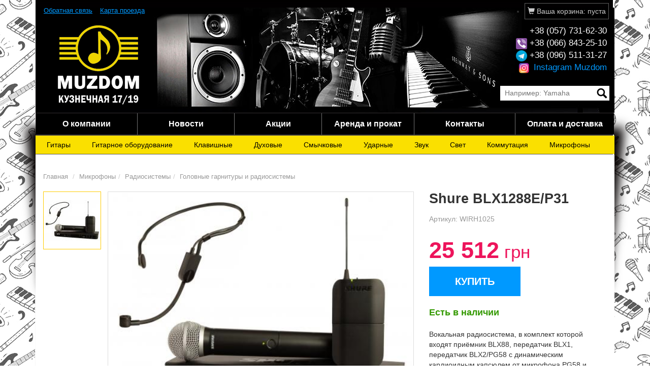

--- FILE ---
content_type: text/html; charset=utf-8
request_url: https://www.muzdom.com/shure-blx1288ep31/i10087/
body_size: 15665
content:
<!DOCTYPE html>
<html lang="ru" prefix="og: http://ogp.me/ns#">
<head>
	<meta charset="utf-8">
	<meta http-equiv="X-UA-Compatible" content="IE=edge">
	<meta name="viewport" content="width=device-width, initial-scale=1">

	<title>Купить Shure BLX1288E/P31 в Украине</title>
<meta property="og:type" content="website" />
<meta property="og:title" content="Купить Shure BLX1288E/P31 в Украине"/>
<meta name="description" content="Купить, цена Shure BLX1288E/P31 в Харькове, Полтаве, Запорожье, Донецке, Киеве, Чернигове, Сумах, Луцке, Мариуполе, купить Shure BLX1288E/P31 в Украине, купить Shure в Харькове, Запорожье, Полтаве, Cумах, Киеве, Николаеве, купить Shure в Украине, купить Shure для новичка в Харькове, Shure BLX1288E/P31 цена в Харькове, Украине" />
<meta property="og:description" content="Купить, цена Shure BLX1288E/P31 в Харькове, Полтаве, Запорожье, Донецке, Киеве, Чернигове, Сумах, Луцке, Мариуполе, купить Shure BLX1288E/P31 в Украине, купить Shure в Харькове, Запорожье, Полтаве, Cумах, Киеве, Николаеве, купить Shure в Украине, купить Shure для новичка в Харькове, Shure BLX1288E/P31 цена в Харькове, Украине"/>
<meta name="keywords" content="" />

	<meta property="og:image" content="https://www.muzdom.com/image_data/10087/590x370/89257055228d3f22384741dbf7d922c2.jpg" />
	<meta property="og:image:width" content="507" />	<meta property="og:image:height" content="370" />	<meta property="og:image:type" content="image/jpeg" />
<meta property="og:url" content="https://www.muzdom.com/shure-blx1288ep31/i10087/" /><link rel="canonical" href="https://www.muzdom.com/shure-blx1288ep31/i10087/" />	<link href="https://www.muzdom.com/favicon.ico" rel="icon" type="image/x-icon" />

	<link href="https://www.muzdom.com/css/jquery-ui.css" rel="stylesheet">
	<link href="https://www.muzdom.com/css/bootstrap.min.css" rel="stylesheet">
	<link href="https://www.muzdom.com/css/jquery.fancybox.css" rel="stylesheet">
	<link href="https://www.muzdom.com/css/jquery.raty.css" rel="stylesheet">
	<link href="https://www.muzdom.com/css/style.css" rel="stylesheet">
	<link href="https://www.muzdom.com/css/undoreset.css" rel="stylesheet">
	<link href="https://www.muzdom.com/css/bootstrap-vertical-carousel-fix.css" rel="stylesheet">
	<link href="https://www.muzdom.com/css/media.css" rel="stylesheet">
	<link href="https://www.muzdom.com/css/_bg.css" rel="stylesheet">
		<script src="https://www.muzdom.com/js/jquery.min.js"></script>
	<script>var _base_path = 'https://www.muzdom.com';</script>
</head>

<body>
<header>
	<div class="container">
		<nav class="navbar ">
			<div class="container-fluid">
				<div id="navbar-top-menu" class="navbar-collapse collapse">
					<ul class="nav navbar-nav headmenu">
												<li><a href="#" data-toggle="modal" data-target="#feedback">Обратная связь</a></li>
						<li><a href="https://www.muzdom.com/kontakty/s3/">Карта проезда</a></li>
											</ul>
					<ul class="navbar-right">
						<li>
							<div class="head-cart" id="basket-mini">
								<span class="glyphicon glyphicon-shopping-cart" aria-hidden="true"></span> Ваша корзина:
	пуста
							</div>
						</li>
					</ul>
				</div>
			</div>
		</nav>
		<div class="col-sm-4 col-xs-5 logo-header"><a href="https://www.muzdom.com/" title="Muzdom"><img src="https://www.muzdom.com/images/logo.png" /></a></div>
		<div class="col-sm-4 col-xs-6 text-right">
			<div class="row visible-sm">
				<div class="search">
					<form action="https://www.muzdom.com/search/s/" method="get">
						<input type="text" name="q" id="search" placeholder="Например: Yamaha" autocomplete="off">
						<input type="submit" class="btn-search" value=" ">
					</form>
					<div class="search-result-holder"></div>
				</div>
			</div>
		</div>
		<div class="col-sm-4 col-xs-7 telhead text-right">
			<span>+38 (057) 731-62-30</span><br />
			<span><img src="https://www.muzdom.com/images/icons/viber-ico.png" style="height: 22px;" /> +38 (066) 843-25-10</span><br />
			<span><img src="https://www.muzdom.com/images/icons/telegram-ico.png" style="height: 22px;" /> +38 (096) 511-31-27</span><br />
            <span><a href="https://www.instagram.com/muzdom" target="_blank"><img src="https://www.muzdom.com/images/icons/instagram-ico.png" alt="Instagram Muzdom" style="height:22px; margin-right: 3px;" /> Instagram Muzdom</a></span>
			<div class="row hidden-sm">
				<div class="search">
					<form action="https://www.muzdom.com/search/s/" method="get">
						<input type="text" name="q" id="search" placeholder="Например: Yamaha" autocomplete="off">
						<input type="submit" class="btn-search" value=" ">
					</form>
					<div class="list-group search-result-holder"></div>
				</div>
			</div>
		</div>
	</div>
</header><div class="container">
	<div class="masthead">
	<div class="shadow"></div>
	<nav class="navbar">
		<div class="navbar-header pull-left">
			<button type="button" class="navbar-toggle collapsed" data-toggle="collapse" data-target="#main-nav" aria-expanded="false">
				<span class="sr-only">Toggle navigation</span>
				<span class="icon-bar"></span>
				<span class="icon-bar"></span>
				<span class="icon-bar"></span>
			</button>
		</div>

		<div class="collapse navbar-collapse" id="main-nav">
			<ul class="nav nav-justified main-menu">
				<li><a href="https://www.muzdom.com/o-kompanii/s10/">О компании</a></li>
				<li><a href="https://www.muzdom.com/news/n/">Новости</a></li>
				<li><a href="https://www.muzdom.com/promo/p/">Акции</a></li>
				<li><a href="https://www.muzdom.com/arenda-i-prokat/s2/">Аренда и прокат</a></li>
				<li><a href="https://www.muzdom.com/kontakty/s3/">Контакты</a></li>
				<li><a href="https://www.muzdom.com/oplata-i-dostavka/s1/">Оплата и доставка</a></li>
			</ul>
		</div>
	</nav>
</div>

<nav class="navbar" id="navbar-category-menu-holder">
	<div id="navbar-menu">
		<ul class="nav category-menu">
			<li class="dropdown col-to-be-reseted-at-sm"><a href="https://www.muzdom.com/gitary/c2/">Гитары</a><ul class="hidden-sm hidden-xs dropdown-menu"><li><a href="https://www.muzdom.com/elektrogitary/c15/"><span class="submenu-image-holder"><img src="https://www.muzdom.com/image_data/category/15/60x35.jpg" alt="Электрогитары" /></span>Электрогитары</a></li><li><a href="https://www.muzdom.com/bas-gitary/c16/"><span class="submenu-image-holder"><img src="https://www.muzdom.com/image_data/category/16/60x35.jpg" alt="Бас-гитары" /></span>Бас-гитары</a></li><li><a href="https://www.muzdom.com/akusticheskie-gitary/c23/"><span class="submenu-image-holder"><img src="https://www.muzdom.com/image_data/category/23/60x35.jpg" alt="Акустические гитары" /></span>Акустические гитары</a></li><li><a href="https://www.muzdom.com/klassicheskie-gitary/c28/"><span class="submenu-image-holder"><img src="https://www.muzdom.com/image_data/category/28/60x35.jpg" alt="Классические гитары" /></span>Классические гитары</a></li><li><a href="https://www.muzdom.com/elektro-akusticheskie/c37/"><span class="submenu-image-holder"><img src="https://www.muzdom.com/image_data/category/37/60x35.jpg" alt="Электро-акустические гитары" /></span>Электро-акустические гитары</a></li><li><a href="https://www.muzdom.com/ukulele/c42/"><span class="submenu-image-holder"><img src="https://www.muzdom.com/image_data/category/42/60x35.jpg" alt="Укулеле" /></span>Укулеле</a></li><li><a href="https://www.muzdom.com/silent-gitary/c278/"><span class="submenu-image-holder"><img src="https://www.muzdom.com/image_data/category/278/60x35.jpg" alt="Silent гитары" /></span>Silent гитары</a></li><li><a href="https://www.muzdom.com/trevel-gitary/c279/"><span class="submenu-image-holder"><img src="https://www.muzdom.com/image_data/category/279/60x35.jpg" alt="Тревел гитары" /></span>Тревел гитары</a></li><li><a href="https://www.muzdom.com/mandoliny-i-bandzho/c281/"><span class="submenu-image-holder"><img src="https://www.muzdom.com/image_data/category/281/60x35.jpg" alt="Мандолины и Банджо" /></span>Мандолины и Банджо</a></li></ul></li><li class="dropdown col-to-be-reseted-at-sm"><a href="https://www.muzdom.com/gitarnoe-oborudovanie/c3/">Гитарное оборудование</a><ul class="hidden-sm hidden-xs dropdown-menu"><li><a href="https://www.muzdom.com/gitarnoe-usilenie/c43/"><span class="submenu-image-holder"><img src="https://www.muzdom.com/image_data/category/43/60x35.jpg" alt="Гитарное усиление" /></span>Гитарное усиление</a></li><li><a href="https://www.muzdom.com/gitarnye-aksessuary/c49/"><span class="submenu-image-holder"><img src="https://www.muzdom.com/image_data/category/49/60x35.jpg" alt="Гитарные аксессуары" /></span>Гитарные аксессуары</a></li><li><a href="https://www.muzdom.com//kabel/c242/1109=Инструментальный;16=0;16=1;4=0%7C1400"><span class="submenu-image-holder"><img src="https://www.muzdom.com/image_data/category/59/60x35.jpg" alt="Гитарные кабеля" /></span>Гитарные кабеля</a></li><li><a href="https://www.muzdom.com/struny-dlya-gitary/c60/"><span class="submenu-image-holder"><img src="https://www.muzdom.com/image_data/category/60/60x35.jpg" alt="Струны для гитары" /></span>Струны для гитары</a></li><li><a href="https://www.muzdom.com/mediatory/c61/"><span class="submenu-image-holder"><img src="https://www.muzdom.com/image_data/category/61/60x35.jpg" alt="Медиаторы" /></span>Медиаторы</a></li><li><a href="https://www.muzdom.com/gitarnye-effekty/c62/"><span class="submenu-image-holder"><img src="https://www.muzdom.com/image_data/category/62/60x35.jpg" alt="Гитарные эффекты" /></span>Гитарные эффекты</a></li><li><a href="https://www.muzdom.com/zvukosnimateli/c66/"><span class="submenu-image-holder"><img src="https://www.muzdom.com/image_data/category/66/60x35.jpg" alt="Звукосниматели" /></span>Звукосниматели</a></li><li><a href="https://www.muzdom.com/gitarnye-chehly-keysy/c70/"><span class="submenu-image-holder"><img src="https://www.muzdom.com/image_data/category/70/60x35.jpg" alt="Гитарные чехлы, кейсы" /></span>Гитарные чехлы, кейсы</a></li></ul></li><li class="visible-xs clearfix one-px-menu-spacer"></li><li class="dropdown col-to-be-reseted-at-sm"><a href="https://www.muzdom.com/klavishnye/c4/">Клавишные</a><ul class="hidden-sm hidden-xs dropdown-menu"><li><a href="https://www.muzdom.com/sintezatory/c76/"><span class="submenu-image-holder"><img src="https://www.muzdom.com/image_data/category/76/60x35.jpg" alt="Синтезаторы" /></span>Синтезаторы</a></li><li><a href="https://www.muzdom.com/cifrovye-pianino/c79/"><span class="submenu-image-holder"><img src="https://www.muzdom.com/image_data/category/79/60x35.jpg" alt="Цифровые пианино" /></span>Цифровые пианино</a></li><li><a href="https://www.muzdom.com/midi-klaviatury/c82/"><span class="submenu-image-holder"><img src="https://www.muzdom.com/image_data/category/82/60x35.jpg" alt="Midi клавиатуры" /></span>Midi клавиатуры</a></li><li><a href="https://www.muzdom.com/kombousiliteli-dlya-klavishnyh/c84/"><span class="submenu-image-holder"><img src="https://www.muzdom.com/image_data/category/84/60x35.jpg" alt="Комбоусилители для клавишных" /></span>Комбоусилители для клавишных</a></li><li><a href="https://www.muzdom.com/aksessuary/c85/"><span class="submenu-image-holder"><img src="https://www.muzdom.com/image_data/category/85/60x35.jpg" alt="Аксессуары к клавишным" /></span>Аксессуары к клавишным</a></li><li><a href="https://www.muzdom.com/fortepiano/c261/"><span class="submenu-image-holder"><img src="https://www.muzdom.com/image_data/category/261/60x35.jpg" alt="Фортепиано" /></span>Фортепиано</a></li><li><a href="https://www.muzdom.com/royali/c263/"><span class="submenu-image-holder"><img src="https://www.muzdom.com/image_data/category/263/60x35.jpg" alt="Рояли" /></span>Рояли</a></li><li><a href="https://www.muzdom.com/akkordeony-i-bayany/c277/"><span class="submenu-image-holder"><img src="https://www.muzdom.com/image_data/category/277/60x35.jpg" alt="Аккордеоны и баяны" /></span>Аккордеоны и баяны</a></li><li><a href="https://www.muzdom.com/kalimby/c302/"><span class="submenu-image-holder"><img src="https://www.muzdom.com/image_data/category/302/60x35.jpg" alt="Калимбы" /></span>Калимбы</a></li></ul></li><li class="dropdown col-to-be-reseted-at-sm"><a href="https://www.muzdom.com/duhovye/c5/">Духовые</a><ul class="hidden-sm hidden-xs dropdown-menu"><li><a href="https://www.muzdom.com/gubnye-garmoshki/c91/"><span class="submenu-image-holder"><img src="https://www.muzdom.com/image_data/category/91/60x35.jpg" alt="Губные гармошки" /></span>Губные гармошки</a></li><li><a href="https://www.muzdom.com/pianiki/c95/"><span class="submenu-image-holder"><img src="https://www.muzdom.com/image_data/category/95/60x35.jpg" alt="Пианики" /></span>Пианики</a></li><li><a href="https://www.muzdom.com/fleyty/c96/"><span class="submenu-image-holder"><img src="https://www.muzdom.com/image_data/category/96/60x35.jpg" alt="Флейты" /></span>Флейты</a></li><li><a href="https://www.muzdom.com/blokfleyty/c97/"><span class="submenu-image-holder"><img src="https://www.muzdom.com/image_data/category/97/60x35.jpg" alt="Блокфлейты" /></span>Блокфлейты</a></li><li><a href="https://www.muzdom.com/truby/c98/"><span class="submenu-image-holder"><img src="https://www.muzdom.com/image_data/category/98/60x35.jpg" alt="Трубы" /></span>Трубы</a></li><li><a href="https://www.muzdom.com/saksofony/c99/"><span class="submenu-image-holder"><img src="https://www.muzdom.com/image_data/category/99/60x35.jpg" alt="Саксофоны" /></span>Саксофоны</a></li><li><a href="https://www.muzdom.com/aksessuary-dlya-duhovyh/c100/"><span class="submenu-image-holder"><img src="https://www.muzdom.com/image_data/category/100/60x35.jpg" alt="Аксессуары для духовых" /></span>Аксессуары для духовых</a></li><li><a href="https://www.muzdom.com/trombony/c282/"><span class="submenu-image-holder"><img src="https://www.muzdom.com/image_data/category/282/60x35.jpg" alt="Тромбоны" /></span>Тромбоны</a></li><li><a href="https://www.muzdom.com/gorny/c283/"><span class="submenu-image-holder"><img src="https://www.muzdom.com/image_data/category/283/60x35.jpg" alt="Горны" /></span>Горны</a></li><li><a href="https://www.muzdom.com/kornety/c284/"><span class="submenu-image-holder"><img src="https://www.muzdom.com/image_data/category/284/60x35.jpg" alt="Корнеты" /></span>Корнеты</a></li><li><a href="https://www.muzdom.com/valtorny/c285/"><span class="submenu-image-holder"><img src="https://www.muzdom.com/image_data/category/285/60x35.jpg" alt="Валторны" /></span>Валторны</a></li><li><a href="https://www.muzdom.com/tuby-i-efoniumy/c286/"><span class="submenu-image-holder"><img src="https://www.muzdom.com/image_data/category/286/60x35.jpg" alt="Тубы и эфониумы" /></span>Тубы и эфониумы</a></li><li><a href="https://www.muzdom.com/baritony/c287/"><span class="submenu-image-holder"><img src="https://www.muzdom.com/image_data/category/287/60x35.jpg" alt="Баритоны" /></span>Баритоны</a></li><li><a href="https://www.muzdom.com/goboi/c288/"><span class="submenu-image-holder"><img src="https://www.muzdom.com/image_data/category/288/60x35.jpg" alt="Гобои" /></span>Гобои</a></li><li><a href="https://www.muzdom.com/klarnety/c289/"><span class="submenu-image-holder"><img src="https://www.muzdom.com/image_data/category/289/60x35.jpg" alt="Кларнеты" /></span>Кларнеты</a></li></ul></li><li class="visible-xs clearfix one-px-menu-spacer"></li><li class="dropdown col-to-be-reseted-at-sm"><a href="https://www.muzdom.com/smychkovye/c6/">Смычковые</a><ul class="hidden-sm hidden-xs dropdown-menu"><li><a href="https://www.muzdom.com/skripki/c107/"><span class="submenu-image-holder"><img src="https://www.muzdom.com/image_data/category/107/60x35.jpg" alt="Скрипки" /></span>Скрипки</a></li><li><a href="https://www.muzdom.com/alty/c112/"><span class="submenu-image-holder"><img src="https://www.muzdom.com/image_data/category/112/60x35.jpg" alt="Альты" /></span>Альты</a></li><li><a href="https://www.muzdom.com/violoncheli/c113/"><span class="submenu-image-holder"><img src="https://www.muzdom.com/image_data/category/113/60x35.jpg" alt="Виолончели" /></span>Виолончели</a></li><li><a href="https://www.muzdom.com/kontrabasy/c114/"><span class="submenu-image-holder"><img src="https://www.muzdom.com/image_data/category/114/60x35.jpg" alt="Контрабасы" /></span>Контрабасы</a></li><li><a href="https://www.muzdom.com/struny-dlya-smychkovyh/c115/"><span class="submenu-image-holder"><img src="https://www.muzdom.com/image_data/category/115/60x35.jpg" alt="Струны для смычковых" /></span>Струны для смычковых</a></li><li><a href="https://www.muzdom.com/aksesuary/c116/"><span class="submenu-image-holder"><img src="https://www.muzdom.com/image_data/category/116/60x35.jpg" alt="Аксесуары для смычковых" /></span>Аксесуары для смычковых</a></li></ul></li><li class="visible-sm clearfix one-px-menu-spacer"></li><li class="dropdown col-to-be-reseted-at-sm"><a href="https://www.muzdom.com/udarnye/c7/">Ударные</a><ul class="hidden-sm hidden-xs dropdown-menu"><li><a href="https://www.muzdom.com/akusticheskie-udarnye/c126/"><span class="submenu-image-holder"><img src="https://www.muzdom.com/image_data/category/126/60x35.jpg" alt="Акустические ударные" /></span>Акустические ударные</a></li><li><a href="https://www.muzdom.com/elektronnye-udarnye/c130/"><span class="submenu-image-holder"><img src="https://www.muzdom.com/image_data/category/130/60x35.jpg" alt="Электронные ударные" /></span>Электронные ударные</a></li><li><a href="https://www.muzdom.com/marshevye-barabany/c134/"><span class="submenu-image-holder"><img src="https://www.muzdom.com/image_data/category/134/60x35.jpg" alt="Маршевые барабаны" /></span>Маршевые барабаны</a></li><li><a href="https://www.muzdom.com/perkusciya/c135/"><span class="submenu-image-holder"><img src="https://www.muzdom.com/image_data/category/135/60x35.jpg" alt="Перкусcия" /></span>Перкусcия</a></li><li><a href="https://www.muzdom.com/stoyki-i-mehanika/c144/"><span class="submenu-image-holder"><img src="https://www.muzdom.com/image_data/category/144/60x35.jpg" alt="Стойки и механика для ударных" /></span>Стойки и механика для ударных</a></li><li><a href="https://www.muzdom.com/pedali-dlya-bas-barabana/c145/"><span class="submenu-image-holder"><img src="https://www.muzdom.com/image_data/category/145/60x35.jpg" alt="Педали для бас-барабана" /></span>Педали для бас-барабана</a></li><li><a href="https://www.muzdom.com/tarelki/c146/"><span class="submenu-image-holder"><img src="https://www.muzdom.com/image_data/category/146/60x35.jpg" alt="Тарелки для ударных" /></span>Тарелки для ударных</a></li><li><a href="https://www.muzdom.com/aksessuary/c151/"><span class="submenu-image-holder"><img src="https://www.muzdom.com/image_data/category/151/60x35.jpg" alt="Аксессуары для ударных" /></span>Аксессуары для ударных</a></li></ul></li><li class="visible-xs clearfix one-px-menu-spacer"></li><li class="dropdown col-to-be-reseted-at-sm"><a href="https://www.muzdom.com/zvuk/c8/">Звук</a><ul class="hidden-sm hidden-xs dropdown-menu"><li><a href="https://www.muzdom.com/akusticheskie-sistemy/c162/"><span class="submenu-image-holder"><img src="https://www.muzdom.com/image_data/category/162/60x35.jpg" alt="Акустические системы" /></span>Акустические системы</a></li><li><a href="https://www.muzdom.com/mikshernye-pulty/c174/"><span class="submenu-image-holder"><img src="https://www.muzdom.com/image_data/category/174/60x35.jpg" alt="Микшерные пульты" /></span>Микшерные пульты</a></li><li><a href="https://www.muzdom.com/obrabotkaprocessory/c177/"><span class="submenu-image-holder"><img src="https://www.muzdom.com/image_data/category/177/60x35.jpg" alt="Обработка/процессоры" /></span>Обработка/процессоры</a></li><li><a href="https://www.muzdom.com/studiynye-monitory/c183/"><span class="submenu-image-holder"><img src="https://www.muzdom.com/image_data/category/183/60x35.jpg" alt="Студийные мониторы" /></span>Студийные мониторы</a></li><li><a href="https://www.muzdom.com/usiliteli-moschnosti/c184/"><span class="submenu-image-holder"><img src="https://www.muzdom.com/image_data/category/184/60x35.jpg" alt="Усилители мощности" /></span>Усилители мощности</a></li><li><a href="https://www.muzdom.com/megafony/c185/"><span class="submenu-image-holder"><img src="https://www.muzdom.com/image_data/category/185/60x35.jpg" alt="Мегафоны" /></span>Мегафоны</a></li><li><a href="https://www.muzdom.com/naushniki/c186/"><span class="submenu-image-holder"><img src="https://www.muzdom.com/image_data/category/186/60x35.jpg" alt="Наушники" /></span>Наушники</a></li><li><a href="https://www.muzdom.com/audiointerfeysy/c192/"><span class="submenu-image-holder"><img src="https://www.muzdom.com/image_data/category/192/60x35.jpg" alt="Аудиоинтерфейсы (Звуковые карты)" /></span>Аудиоинтерфейсы (Звуковые карты)</a></li><li><a href="https://www.muzdom.com/chehlykeysysumki/c196/"><span class="submenu-image-holder"><img src="https://www.muzdom.com/image_data/category/196/60x35.jpg" alt="Чехлы,кейсы,сумки" /></span>Чехлы,кейсы,сумки</a></li><li><a href="https://www.muzdom.com/stoyki-derzhateli/c201/"><span class="submenu-image-holder"><img src="https://www.muzdom.com/image_data/category/201/60x35.jpg" alt="Стойки держатели для колонок" /></span>Стойки держатели для колонок</a></li><li><a href="https://www.muzdom.com/portativnye-rekordery-diktofony/c290/"><span class="submenu-image-holder"><img src="https://www.muzdom.com/image_data/category/290/60x35.jpg" alt="Портативные рекордеры (диктофоны)" /></span>Портативные рекордеры (диктофоны)</a></li><li><a href="https://www.muzdom.com/midi-kontrollery/c296/"><span class="submenu-image-holder"><img src="https://www.muzdom.com/image_data/category/296/60x35.jpg" alt="Midi контроллеры и DJ оборудование" /></span>Midi контроллеры и DJ оборудование</a></li></ul></li><li class="dropdown col-to-be-reseted-at-sm"><a href="https://www.muzdom.com/svet/c9/">Свет</a><ul class="hidden-sm hidden-xs dropdown-menu"><li><a href="https://www.muzdom.com/svetovye-pribory/c204/"><span class="submenu-image-holder"><img src="https://www.muzdom.com/image_data/category/204/60x35.jpg" alt="Световые приборы" /></span>Световые приборы</a></li><li><a href="https://www.muzdom.com/lazery/c212/"><span class="submenu-image-holder"><img src="https://www.muzdom.com/image_data/category/212/60x35.jpg" alt="Лазеры" /></span>Лазеры</a></li><li><a href="https://www.muzdom.com/generatory-effektov/c215/"><span class="submenu-image-holder"><img src="https://www.muzdom.com/image_data/category/215/60x35.jpg" alt="Генераторы эффектов" /></span>Генераторы эффектов</a></li><li><a href="https://www.muzdom.com/kontrollerypulty-dmx/c220/"><span class="submenu-image-holder"><img src="https://www.muzdom.com/image_data/category/220/60x35.jpg" alt="Контроллеры,пульты DMX" /></span>Контроллеры,пульты DMX</a></li><li><a href="https://www.muzdom.com/aksessuary/c221/"><span class="submenu-image-holder"><img src="https://www.muzdom.com/image_data/category/221/60x35.jpg" alt="Лампы, стойки, кейсы" /></span>Лампы, стойки, кейсы</a></li><li><a href="https://www.muzdom.com/scena/c271/"><span class="submenu-image-holder"><img src="https://www.muzdom.com/image_data/category/271/60x35.jpg" alt="Сцена (фермы)" /></span>Сцена (фермы)</a></li></ul></li><li class="visible-xs clearfix one-px-menu-spacer"></li><li class="dropdown col-to-be-reseted-at-sm"><a href="https://www.muzdom.com/kommutaciya/c11/">Коммутация</a><ul class="hidden-sm hidden-xs dropdown-menu"><li><a href="https://www.muzdom.com/kabel/c242/"><span class="submenu-image-holder"><img src="https://www.muzdom.com/image_data/category/242/60x35.jpg" alt="Кабель" /></span>Кабель</a></li><li><a href="https://www.muzdom.com/multikory/c248/"><span class="submenu-image-holder"><img src="https://www.muzdom.com/image_data/category/248/60x35.jpg" alt="Мультикоры" /></span>Мультикоры</a></li><li><a href="https://www.muzdom.com/kabelnye-testery/c249/"><span class="submenu-image-holder"><img src="https://www.muzdom.com/image_data/category/249/60x35.jpg" alt="Кабельные тестеры" /></span>Кабельные тестеры</a></li><li><a href="https://www.muzdom.com/razemy/c250/"><span class="submenu-image-holder"><img src="https://www.muzdom.com/image_data/category/250/60x35.jpg" alt="Разьемы" /></span>Разьемы</a></li><li><a href="https://www.muzdom.com/perehodniki/c254/"><span class="submenu-image-holder"><img src="https://www.muzdom.com/image_data/category/254/60x35.jpg" alt="Переходники" /></span>Переходники</a></li><li><a href="https://www.muzdom.com/direkt-boksy/c268/"><span class="submenu-image-holder"><img src="https://www.muzdom.com/image_data/category/268/60x35.jpg" alt="Директ боксы" /></span>Директ боксы</a></li></ul></li><li class="dropdown col-to-be-reseted-at-sm"><a href="https://www.muzdom.com/mikrofony/c225/">Микрофоны</a><ul class="hidden-sm hidden-xs dropdown-menu last"><li><a href="https://www.muzdom.com/mikrofony-shnurovye/c226/"><span class="submenu-image-holder"><img src="https://www.muzdom.com/image_data/category/226/60x35.jpg" alt="Микрофоны шнуровые" /></span>Микрофоны шнуровые</a></li><li><a href="https://www.muzdom.com/kondensatornye-mikrofony/c232/"><span class="submenu-image-holder"><img src="https://www.muzdom.com/image_data/category/232/60x35.jpg" alt="Конденсаторные микрофоны" /></span>Конденсаторные микрофоны</a></li><li><a href="https://www.muzdom.com/radiomikrofony/c236/"><span class="submenu-image-holder"><img src="https://www.muzdom.com/image_data/category/236/60x35.jpg" alt="Радиосистемы" /></span>Радиосистемы</a></li><li><a href="https://www.muzdom.com/mikrofonnye-aksessuary/c240/"><span class="submenu-image-holder"><img src="https://www.muzdom.com/image_data/category/240/60x35.jpg" alt="Микрофонные аксессуары" /></span>Микрофонные аксессуары</a></li><li><a href="https://www.muzdom.com/mikrofonnye-stoyki-derzhateli/c241/"><span class="submenu-image-holder"><img src="https://www.muzdom.com/image_data/category/241/60x35.jpg" alt="Микрофонные стойки, держатели" /></span>Микрофонные стойки, держатели</a></li><li><a href="https://www.muzdom.com/pyupitry/c259/"><span class="submenu-image-holder"><img src="https://www.muzdom.com/image_data/category/259/60x35.jpg" alt="Пюпитры" /></span>Пюпитры</a></li><li><a href="https://www.muzdom.com/karaoke-sistemy/c297/"><span class="submenu-image-holder"><img src="https://www.muzdom.com/image_data/category/297/60x35.jpg" alt="Караоке системы" /></span>Караоке системы</a></li></ul></li><li class="visible-sm clearfix one-px-menu-spacer"></li><li class="visible-xs clearfix one-px-menu-spacer"></li>		</ul>
	</div>
</nav>	<div class="content">
	<div class="row" itemscope itemtype="http://schema.org/Product">
		<div class="col-sm-12">
			<ol class="breadcrumb">
	<li><a href="https://www.muzdom.com/">Главная</a></li>
	<li><a href="https://www.muzdom.com/mikrofony/c225/">Микрофоны</a></li><li><a href="https://www.muzdom.com/radiomikrofony/c236/">Радиосистемы</a></li><li><a href="https://www.muzdom.com/golovnaya-garnitura/c238/">Головные гарнитуры и радиосистемы</a></li></ol>
					</div>
		<div class="col-sm-8">
			<div class="row">
				
				<div class="image-holder-wrap">
				<div class="col-md-2">
					<ul class="nav slide-main fotos-prive" role="tablist">
																		<li class="active">
							<a href="#toggle-photo-1" data-toggle="tab">
								<img src="https://www.muzdom.com/image_data/10087/112x112/89257055228d3f22384741dbf7d922c2.jpg" alt="Shure BLX1288E/P31: 1" />
							</a>
						</li>
											</ul>
				</div>
				<div class="col-md-10">
					<div class="image-holder">
												<div class="tab-content">
																						<div role="tabpanel" class="tab-pane active" id="toggle-photo-1">
									<a href="https://www.muzdom.com/image_data/10087/original/89257055228d3f22384741dbf7d922c2.jpg" class="item-image-gallery">
										<img src="https://www.muzdom.com/image_data/10087/590x370/89257055228d3f22384741dbf7d922c2.jpg" alt="Shure BLX1288E/P31: 1" itemprop="image" />
									</a>
								</div>
													</div>
					</div>
				</div>
			</div>

				
			</div>

			<h1 class="description-caption">Описание</h1>
			<div class="description parent" itemprop="description">
				<div class="text" style="overflow:hidden">
					<p>
													Shure BLX1288E/P31 M17 – беспроводная вокальная радиосистема, в комплект которой входят приёмник BLX88, передатчик BLX1, передатчик BLX2/PG58 с динамическим кардиоидным капсюлем от микрофона PG58 и головной кардиоидный конденсаторный микрофон PGA31. Таким образом, система изначально готова к широкому спектру применений и работе с несколькими источниками. Рабочий диапазон частот – 662-686 МГц.

Двухканальный ресивер BLX88 из комплекта Shure BLX1288E/P31 M17 предлагает усовершенствованную автоматическую настройку с интуитивно понятным управлением, а быстрое сканирование с помощью всего одной кнопки позволяет мгновенно выбрать свободные частоты с наилучшими параметрами. Внутренняя антенна управляется встроенным микропроцессором. На корпусе расположены светодиодные индикаторы, которые показывают наличие сигнала и превышение уровня. ЖК-дисплеи отображает рабочие частоты обоих каналов. Рабочий диапазон составляет 91 метр.

Поясной передатчик BLX1 в комплекте Shure BLX1288E/P31 M17 является аналоговым беспроводным устройством в компактном прочном корпусе, он используется для подключения электрогитар, бас-гитар, гарнитур и т.д. Можно регулировать коэффициент усиления прямо на корпусе передатчика, там же расположен переключатель включения/выключения. Дальность действия передатчика – до 100 метров на открытой территории, мощность составляет 10 мВт. Все основные элементы управления расположены под откидной крышкой внизу, там же есть светодиодные дисплеи для отображения группы и номера канала. Совместимость обеспечивается благодаря профессиональному разъему TA4.

Передатчик BLX2/PG58 в комплекте Shure BLX1288E/P31 M17 – беспроводной, ручной, с динамическим кардиоидным капсюлем, позаимствованным от известного микрофона PG58. Он предназначен для работы с беспроводными системами серии BLX. Данный микрофон идеален как для живого использования, так и для записи в студии: частотная характеристика идеально подходит для вокала как первого плана, так и бэк-вокала, и даже караоке. Кардиоидная диаграмма направленности даёт хорошее усиление перед возникновением обратной связи, а её равномерный шаблон – превосходный захват звука в узкой области. Встроенный аттенюатор может ослаблять слишком громкий сигнал на -10 дБ. Неодимовый магнит улучшает показатели «сигнал/шум», а прочная конструкция передатчика с проверенной антишоковой системой и решеткой из закалённой стали выдержит тяготы туровой.

В комплекте также присутствует головной конденсаторный микрофон PGA31, он предназначен для спикеров. У него кардиоидная характеристика направленности. В коробке вы также найдете ветрозащиту.											</p>
				</div>
				<div style="display:none;" class="rmore">
					<p>Подробнее</p>
					<img src="https://www.muzdom.com/images/arrow-down.png">
				</div>
			</div>

			<div class="details">
				<ul class="nav nav-pills taber nav-justified">
					<li class="active"><a href="#" class="toggle-details" data-id="1">Характеристики</a></li>
					<li><a href="#" class="toggle-details" data-id="2">Видео</a></li>
					<li><a href="#" class="toggle-details" data-id="3">Доставка</a></li>
					<li><a href="#" class="toggle-details" data-id="4">Отзывы <span class="review-number">0</span></a></li>
				</ul>
			</div>
			<div class="details info-item" id="details-1">
				<div class="panel">
					<table class="table table-striped table-condensed">
						<tbody>
																																			<tr>
									<th scope="row" style="width:200px;">
										Микрофонов в комплекте									</th>
									<td>
										Два									</td>
								</tr>
																																											<tr>
									<th scope="row" style="width:200px;">
										Радиосистема									</th>
									<td>
										Рабочий диапазон частот – 662-686 МГц									</td>
								</tr>
																																											<tr>
									<th scope="row" style="width:200px;">
										Хар-ки приемника									</th>
									<td>
										Выходы у приёмника выполнены на балансном XLR и небалансном 1/4" TS Jack									</td>
								</tr>
																																											<tr>
									<th scope="row" style="width:200px;">
										Хар-ки передатчика									</th>
									<td>
										Встроенный аттенюатор в передатчике BLX2/PG58. Динамический кардиоидный капсюль от микрофона PG58 в передатчике BLX2/PG5.									</td>
								</tr>
																																											<tr>
									<th scope="row" style="width:200px;">
										Рабочий диапазон									</th>
									<td>
										до 100 метров									</td>
								</tr>
																																											<tr>
									<th scope="row" style="width:200px;">
										Требования к питанию									</th>
									<td>
										Передатчики работают от двух батарей АА около 14 часов каждый									</td>
								</tr>
																																																																																																																																																																																																																																																																							<tr>
									<th scope="row" style="width:200px;">
										Гарантия									</th>
									<td>
										12 месяцев									</td>
								</tr>
																																											<tr>
									<th scope="row" style="width:200px;">
										Производство									</th>
									<td>
										Китай									</td>
								</tr>
																										</tbody>
					</table>
				</div>
			</div>
			<div class="details info-item hidden" id="details-2">
				<div class="panel">
					<div class="item-description">
						
													<img src="https://www.muzdom.com/images/no-video.jpg" class="img-responsive" />
											</div>
				</div>
			</div>
			<div class="details info-item hidden" id="details-3">
				<div class="panel">
					<h3>СПОСОБЫ ДОСТАВКИ</h3>
<p class="delivery">Доставка осуществляется по Харькову курьером</p>
<p class="delivery">Доставка осуществляется по всей территории Украины через компании грузоперевозчики: Новая Почта, Ин-тайм, Автолюкс.</p>

<p class="delivery">При получении товара Вы должны иметь при себе документ, подтверждающий личность и номер декларации.</p>
<p class="delivery">Доставка выполняется по условиям и срокам, определяемым транспортной компанией.</p>
<p class="delivery">В случае отказа или возврата товара, заказчик оплачивает полную сумму доставки в две стороны.</p>

<h3>СТОИМОСТЬ ДОСТАВКИ</h3>
<p class="delivery">Доставка товара курьером по Харькову осуществляется ТОЛЬКО при заказе на сумму <b>от 500 грн.</b></p>
<p class="delivery">Доставка товара (курьером или по Украине) при заказе на сумму от 8000 грн — БЕСПЛАТНА</p>
<p class="delivery">Доставка товара (курьером или по Украине) при заказе на сумму менее 8000 грн — сумму доставки определяет грузоперевозчик.</p>
<p class="delivery">Стоимость доставки в пригород рассчитывается индивидуально к каждому заказу, зависимо от заказа и расстояния от центра города.</p>
<p class="delivery">Доставка курьером от компании грузоперевозчика ОПЛАЧИВАЕТСЯ ПОКУПАТЕЛЕМ независимо от суммы заказа и рассчитывается компанией грузоперевозчика.</p>

<h3>СПОСОБЫ ОПЛАТЫ</h3>
<p class="delivery">Наличными можно оплатить покупку ПРИ ПОЛУЧЕНИИ (наложенным платежом) в службе доставки или КУРЬЕРУ по Харькову.</p>
<p class="delivery">Безналичными можно оплатить покупку с помощью безналичного расчета (после оформления заказа, менеджер магазина факсом или электронной почтой вышлет Вам счет, который Вы сможете оплатить в кассе отделения любого банка или с расчетного счета Вашей фирмы. Для юридических лиц пакет всех необходимых документов предоставляется вместе с товаром.) Для получения счета необходимо указать реквизиты плательщика.</p>
<p class="delivery">"Оплата частями" или "Мгновенная рассрочка": Данный вид оплаты осуществляется в нашем музыкальном магазине по адресу: ул. Кузнечная 17/19 с помощью POS-терминала от ПриватБанка.</p>
				</div>
			</div>
			<div class="details info-item hidden reviews" id="details-4">
                                <div id="review-form-holder">
				    <div class="review-form">
				    	<p>Написать отзыв</p>
				    	<form id="review-new-form">
                            <input type="hidden" name="item_id" value="10087" />
                            <label for="review-new-rating">Оценка</label>
                            <div class="item-rating-review rating-in-review" id="review-new-rating"></div>
                            <input type="hidden" name="rating" value="0" id="review-new-rating-value" />

                            <label for="review-new-body">Текст</label>
				    		<textarea name="body" id="review-new-body"></textarea>

				    		<label for="review-new-name">Ваше имя</label>
				    		<input type="text" name="name" id="review-new-name">

				    		<label for="review-new-email">Email</label>
				    		<input type="email" name="email" id="review-new-email">

				    		<label for="review-new-phone">Телефон</label>
				    		<input type="text" name="phone" id="review-new-phone">

				    		<a href="#" class="review-btn">Оставить отзыв</a>
				    	</form>
				    </div>
                </div>
		    </div>
		</div>

		<div class="col-sm-4">
			<div class="descript">
				<h1 itemprop="name">Shure BLX1288E/P31</h1>
				<meta itemprop="model" content="BLX1288E/P31" />
				<span>Артикул: <span itemprop="sku">WIRH1025</span></span>
			</div>
			<div class="cost" itemprop="offers" itemscope itemtype="http://schema.org/Offer">
									<b>25 512</b> грн					<meta itemprop="price" content="25512" />
					<meta itemprop="priceCurrency" content="UAH" />
					<span class="empty">&nbsp;</span>
					<a href="#" class="buy-btn" id="buy-btn_10087">КУПИТЬ</a>
					<input type="hidden" id="basket_amount_10087" value="1">
								<link itemprop="availability" href="https://schema.org/InStock" /><p>Есть в наличии</p>			</div>

            			<p>Вокальная радиосистема, в комплект которой входят приёмник BLX88, передатчик BLX1, передатчик BLX2/PG58 с динамическим кардиоидным капсюлем от микрофона PG58 и головной кардиоидный конденсаторный микрофон PGA31. Рабочий диапазон частот – 662-686 МГц.</p>

			<div class="brand-logo">
								<a class="brand-logo-image" href="https://www.muzdom.com/Shure/brand/"><img src="https://www.muzdom.com/image_data/brand/item_Shure.png" /></a>
								<meta itemprop="brand" content="Shure" />
				<a href="https://www.muzdom.com/Shure/brand/">Все товары Shure</a>
			</div>

			<h4>Мы принимаем оплату</h4>
			<img src="https://www.muzdom.com/images/pay-logo.jpg"><br />
			<img src="https://www.muzdom.com/images/pay-credit.jpg">
			<div class="details">
				<a href="https://www.muzdom.com/"><h4>Узнайте подробнее</h4></a>
				<p>тел: (057) 731-62-30</p>
			</div>
			<div class="item-social-buttons">
				<span class='st_vkontakte_large' displayText='Vkontakte'></span>
				<span class='st_facebook_large' displayText='Facebook'></span>
				<span class='st_googleplus_large' displayText='Google +'></span>
				<span class='st_twitter_large' displayText='Tweet'></span>
				<span class='st_pinterest_large' displayText='Pinterest'></span>
			</div>
		</div>

					<div class="col-xs-12">
				<div class="col-xs-12 seo-text undoreset">
					<h2 style="margin: 0px -20px; padding: 0px; border: 0px; font-variant-numeric: normal; font-variant-east-asian: normal; font-weight: bold; font-stretch: normal; font-size: 14px; line-height: 30px; font-family: Tahoma, Geneva, sans-serif; vertical-align: baseline; color: rgb(0, 0, 0);">Характеристики радиосистемы Shure BLX1288E/P31 M17</h2>

<p style="margin: 1em 0px; padding: 0px; border: 0px; font-variant-numeric: inherit; font-variant-east-asian: inherit; font-stretch: inherit; font-size: 14px; line-height: 20px; font-family: Tahoma, Geneva, sans-serif; vertical-align: baseline; color: rgb(0, 0, 0);">&nbsp;</p>

<table class="base-table" style="margin: 15px 0px 20px; padding: 0px; border: 0px; font-variant-numeric: inherit; font-variant-east-asian: inherit; font-stretch: inherit; font-size: 14px; line-height: inherit; font-family: Tahoma, Geneva, sans-serif; vertical-align: baseline; border-spacing: 0px; width: 890px; color: rgb(0, 0, 0);">
	<tbody style="margin: 0px; padding: 0px; border: 0px; font: inherit; vertical-align: baseline;">
		<tr style="margin: 0px; padding: 0px; border: 0px; font: inherit; vertical-align: baseline;">
			<td class="tech-name" colspan="2" style="margin: 0px; padding: 9px 10px; border-top: 1px solid rgb(229, 243, 255); border-right: 1px solid rgb(229, 243, 255); border-bottom: none; border-left: 1px solid rgb(229, 243, 255); border-image: initial; font-style: inherit; font-variant: inherit; font-weight: inherit; font-stretch: inherit; font-size: 12px; line-height: inherit; font-family: inherit; vertical-align: middle; box-sizing: border-box; width: 350px; background: rgb(251, 253, 253); border-radius: 0px 4px 0px 0px;"><b style="margin: 0px; padding: 0px; border: 0px; font-style: inherit; font-variant: inherit; font-stretch: inherit; font-size: inherit; line-height: inherit; font-family: inherit; vertical-align: baseline;">Общие характеристики</b></td>
		</tr>
		<tr style="margin: 0px; padding: 0px; border: 0px; font: inherit; vertical-align: baseline;">
			<td class="tech-name" style="margin: 0px; padding: 9px 10px; border-top: 1px solid rgb(229, 243, 255); border-right: none; border-bottom: none; border-left: 1px solid rgb(229, 243, 255); border-image: initial; font-style: inherit; font-variant: inherit; font-weight: inherit; font-stretch: inherit; font-size: 12px; line-height: inherit; font-family: inherit; vertical-align: middle; box-sizing: border-box; width: 350px;">Тип</td>
			<td class="tech-data" style="margin: 0px; padding: 9px 10px; border-top: 1px solid rgb(229, 243, 255); border-right: 1px solid rgb(229, 243, 255); border-bottom: none; border-left: 1px solid rgb(229, 243, 255); border-image: initial; font-style: inherit; font-variant: inherit; font-weight: inherit; font-stretch: inherit; font-size: 12px; line-height: inherit; font-family: inherit; vertical-align: middle; box-sizing: border-box; color: rgb(92, 92, 92);">радиосистема</td>
		</tr>
		<tr style="margin: 0px; padding: 0px; border: 0px; font: inherit; vertical-align: baseline;">
			<td class="tech-name" style="margin: 0px; padding: 9px 10px; border-top: 1px solid rgb(229, 243, 255); border-right: none; border-bottom: none; border-left: 1px solid rgb(229, 243, 255); border-image: initial; font-style: inherit; font-variant: inherit; font-weight: inherit; font-stretch: inherit; font-size: 12px; line-height: inherit; font-family: inherit; vertical-align: middle; box-sizing: border-box; width: 350px; background: rgb(251, 253, 253);">Категория</td>
			<td class="tech-data" style="margin: 0px; padding: 9px 10px; border-top: 1px solid rgb(229, 243, 255); border-right: 1px solid rgb(229, 243, 255); border-bottom: none; border-left: 1px solid rgb(229, 243, 255); border-image: initial; font-style: inherit; font-variant: inherit; font-weight: inherit; font-stretch: inherit; font-size: 12px; line-height: inherit; font-family: inherit; vertical-align: middle; box-sizing: border-box; color: rgb(92, 92, 92); background: rgb(251, 253, 253);">беспроводные</td>
		</tr>
		<tr style="margin: 0px; padding: 0px; border: 0px; font: inherit; vertical-align: baseline;">
			<td class="tech-name" colspan="2" style="margin: 0px; padding: 9px 10px; border-top: 1px solid rgb(229, 243, 255); border-right: 1px solid rgb(229, 243, 255); border-bottom: none; border-left: 1px solid rgb(229, 243, 255); border-image: initial; font-style: inherit; font-variant: inherit; font-weight: inherit; font-stretch: inherit; font-size: 12px; line-height: inherit; font-family: inherit; vertical-align: middle; box-sizing: border-box; width: 350px;"><b style="margin: 0px; padding: 0px; border: 0px; font-style: inherit; font-variant: inherit; font-stretch: inherit; font-size: inherit; line-height: inherit; font-family: inherit; vertical-align: baseline;">Приёмник BLX88</b></td>
		</tr>
		<tr style="margin: 0px; padding: 0px; border: 0px; font: inherit; vertical-align: baseline;">
			<td class="tech-name" style="margin: 0px; padding: 9px 10px; border-top: 1px solid rgb(229, 243, 255); border-right: none; border-bottom: none; border-left: 1px solid rgb(229, 243, 255); border-image: initial; font-style: inherit; font-variant: inherit; font-weight: inherit; font-stretch: inherit; font-size: 12px; line-height: inherit; font-family: inherit; vertical-align: middle; box-sizing: border-box; width: 350px; background: rgb(251, 253, 253);">Рабочий диапазон</td>
			<td style="margin: 0px; padding: 9px 10px; border-top: 1px solid rgb(229, 243, 255); border-right: 1px solid rgb(229, 243, 255); border-bottom: none; border-left: 1px solid rgb(229, 243, 255); border-image: initial; font-style: inherit; font-variant: inherit; font-weight: inherit; font-stretch: inherit; font-size: 12px; line-height: inherit; font-family: inherit; vertical-align: middle; box-sizing: border-box; color: rgb(92, 92, 92); background: rgb(251, 253, 253);">91 метр</td>
		</tr>
		<tr style="margin: 0px; padding: 0px; border: 0px; font: inherit; vertical-align: baseline;">
			<td class="tech-name" style="margin: 0px; padding: 9px 10px; border-top: 1px solid rgb(229, 243, 255); border-right: none; border-bottom: none; border-left: 1px solid rgb(229, 243, 255); border-image: initial; font-style: inherit; font-variant: inherit; font-weight: inherit; font-stretch: inherit; font-size: 12px; line-height: inherit; font-family: inherit; vertical-align: middle; box-sizing: border-box; width: 350px;">Частотный диапазон</td>
			<td class="tech-data" style="margin: 0px; padding: 9px 10px; border-top: 1px solid rgb(229, 243, 255); border-right: 1px solid rgb(229, 243, 255); border-bottom: none; border-left: 1px solid rgb(229, 243, 255); border-image: initial; font-style: inherit; font-variant: inherit; font-weight: inherit; font-stretch: inherit; font-size: 12px; line-height: inherit; font-family: inherit; vertical-align: middle; box-sizing: border-box; color: rgb(92, 92, 92);">50 Гц &ndash; 15 кГц</td>
		</tr>
		<tr style="margin: 0px; padding: 0px; border: 0px; font: inherit; vertical-align: baseline;">
			<td class="tech-name" style="margin: 0px; padding: 9px 10px; border-top: 1px solid rgb(229, 243, 255); border-right: none; border-bottom: none; border-left: 1px solid rgb(229, 243, 255); border-image: initial; font-style: inherit; font-variant: inherit; font-weight: inherit; font-stretch: inherit; font-size: 12px; line-height: inherit; font-family: inherit; vertical-align: middle; box-sizing: border-box; width: 350px; background: rgb(251, 253, 253);">Коэффициент нелинейных искажений</td>
			<td class="tech-data" style="margin: 0px; padding: 9px 10px; border-top: 1px solid rgb(229, 243, 255); border-right: 1px solid rgb(229, 243, 255); border-bottom: none; border-left: 1px solid rgb(229, 243, 255); border-image: initial; font-style: inherit; font-variant: inherit; font-weight: inherit; font-stretch: inherit; font-size: 12px; line-height: inherit; font-family: inherit; vertical-align: middle; box-sizing: border-box; color: rgb(92, 92, 92); background: rgb(251, 253, 253);">0.5%</td>
		</tr>
		<tr style="margin: 0px; padding: 0px; border: 0px; font: inherit; vertical-align: baseline;">
			<td class="tech-name" style="margin: 0px; padding: 9px 10px; border-top: 1px solid rgb(229, 243, 255); border-right: none; border-bottom: none; border-left: 1px solid rgb(229, 243, 255); border-image: initial; font-style: inherit; font-variant: inherit; font-weight: inherit; font-stretch: inherit; font-size: 12px; line-height: inherit; font-family: inherit; vertical-align: middle; box-sizing: border-box; width: 350px;">Динамический диапазон</td>
			<td class="tech-data" style="margin: 0px; padding: 9px 10px; border-top: 1px solid rgb(229, 243, 255); border-right: 1px solid rgb(229, 243, 255); border-bottom: none; border-left: 1px solid rgb(229, 243, 255); border-image: initial; font-style: inherit; font-variant: inherit; font-weight: inherit; font-stretch: inherit; font-size: 12px; line-height: inherit; font-family: inherit; vertical-align: middle; box-sizing: border-box; color: rgb(92, 92, 92);">100 дБ (А-взвешенное)</td>
		</tr>
		<tr style="margin: 0px; padding: 0px; border: 0px; font: inherit; vertical-align: baseline;">
			<td class="tech-name" style="margin: 0px; padding: 9px 10px; border-top: 1px solid rgb(229, 243, 255); border-right: none; border-bottom: none; border-left: 1px solid rgb(229, 243, 255); border-image: initial; font-style: inherit; font-variant: inherit; font-weight: inherit; font-stretch: inherit; font-size: 12px; line-height: inherit; font-family: inherit; vertical-align: middle; box-sizing: border-box; width: 350px; background: rgb(251, 253, 253);">Доступные частоты</td>
			<td class="tech-data" style="margin: 0px; padding: 9px 10px; border-top: 1px solid rgb(229, 243, 255); border-right: 1px solid rgb(229, 243, 255); border-bottom: none; border-left: 1px solid rgb(229, 243, 255); border-image: initial; font-style: inherit; font-variant: inherit; font-weight: inherit; font-stretch: inherit; font-size: 12px; line-height: inherit; font-family: inherit; vertical-align: middle; box-sizing: border-box; color: rgb(92, 92, 92); background: rgb(251, 253, 253);">662-686 МГц</td>
		</tr>
		<tr style="margin: 0px; padding: 0px; border: 0px; font: inherit; vertical-align: baseline;">
			<td class="tech-name" style="margin: 0px; padding: 9px 10px; border-top: 1px solid rgb(229, 243, 255); border-right: none; border-bottom: none; border-left: 1px solid rgb(229, 243, 255); border-image: initial; font-style: inherit; font-variant: inherit; font-weight: inherit; font-stretch: inherit; font-size: 12px; line-height: inherit; font-family: inherit; vertical-align: middle; box-sizing: border-box; width: 350px;">Выходной уровень</td>
			<td class="tech-data" style="margin: 0px; padding: 9px 10px; border-top: 1px solid rgb(229, 243, 255); border-right: 1px solid rgb(229, 243, 255); border-bottom: none; border-left: 1px solid rgb(229, 243, 255); border-image: initial; font-style: inherit; font-variant: inherit; font-weight: inherit; font-stretch: inherit; font-size: 12px; line-height: inherit; font-family: inherit; vertical-align: middle; box-sizing: border-box; color: rgb(92, 92, 92);">-20.5 дБВ (XLR), -13 дБВ (TS)</td>
		</tr>
		<tr style="margin: 0px; padding: 0px; border: 0px; font: inherit; vertical-align: baseline;">
			<td class="tech-name" style="margin: 0px; padding: 9px 10px; border-top: 1px solid rgb(229, 243, 255); border-right: none; border-bottom: none; border-left: 1px solid rgb(229, 243, 255); border-image: initial; font-style: inherit; font-variant: inherit; font-weight: inherit; font-stretch: inherit; font-size: 12px; line-height: inherit; font-family: inherit; vertical-align: middle; box-sizing: border-box; width: 350px; background: rgb(251, 253, 253);">Выходы</td>
			<td class="tech-data" style="margin: 0px; padding: 9px 10px; border-top: 1px solid rgb(229, 243, 255); border-right: 1px solid rgb(229, 243, 255); border-bottom: none; border-left: 1px solid rgb(229, 243, 255); border-image: initial; font-style: inherit; font-variant: inherit; font-weight: inherit; font-stretch: inherit; font-size: 12px; line-height: inherit; font-family: inherit; vertical-align: middle; box-sizing: border-box; color: rgb(92, 92, 92); background: rgb(251, 253, 253);">2 x XLR, 2 x 1/4&quot; TS Jack</td>
		</tr>
		<tr style="margin: 0px; padding: 0px; border: 0px; font: inherit; vertical-align: baseline;">
			<td class="tech-name" style="margin: 0px; padding: 9px 10px; border-top: 1px solid rgb(229, 243, 255); border-right: none; border-bottom: none; border-left: 1px solid rgb(229, 243, 255); border-image: initial; font-style: inherit; font-variant: inherit; font-weight: inherit; font-stretch: inherit; font-size: 12px; line-height: inherit; font-family: inherit; vertical-align: middle; box-sizing: border-box; width: 350px;">Чувствительность РЧ</td>
			<td style="margin: 0px; padding: 9px 10px; border-top: 1px solid rgb(229, 243, 255); border-right: 1px solid rgb(229, 243, 255); border-bottom: none; border-left: 1px solid rgb(229, 243, 255); border-image: initial; font-style: inherit; font-variant: inherit; font-weight: inherit; font-stretch: inherit; font-size: 12px; line-height: inherit; font-family: inherit; vertical-align: middle; box-sizing: border-box; color: rgb(92, 92, 92);">-105 дБ</td>
		</tr>
		<tr style="margin: 0px; padding: 0px; border: 0px; font: inherit; vertical-align: baseline;">
			<td class="tech-name" style="margin: 0px; padding: 9px 10px; border-top: 1px solid rgb(229, 243, 255); border-right: none; border-bottom: none; border-left: 1px solid rgb(229, 243, 255); border-image: initial; font-style: inherit; font-variant: inherit; font-weight: inherit; font-stretch: inherit; font-size: 12px; line-height: inherit; font-family: inherit; vertical-align: middle; box-sizing: border-box; width: 350px; background: rgb(251, 253, 253);">Отклонение</td>
			<td class="tech-data" style="margin: 0px; padding: 9px 10px; border-top: 1px solid rgb(229, 243, 255); border-right: 1px solid rgb(229, 243, 255); border-bottom: none; border-left: 1px solid rgb(229, 243, 255); border-image: initial; font-style: inherit; font-variant: inherit; font-weight: inherit; font-stretch: inherit; font-size: 12px; line-height: inherit; font-family: inherit; vertical-align: middle; box-sizing: border-box; color: rgb(92, 92, 92); background: rgb(251, 253, 253);">&gt;50 дБ</td>
		</tr>
		<tr style="margin: 0px; padding: 0px; border: 0px; font: inherit; vertical-align: baseline;">
			<td class="tech-name" style="margin: 0px; padding: 9px 10px; border-top: 1px solid rgb(229, 243, 255); border-right: none; border-bottom: none; border-left: 1px solid rgb(229, 243, 255); border-image: initial; font-style: inherit; font-variant: inherit; font-weight: inherit; font-stretch: inherit; font-size: 12px; line-height: inherit; font-family: inherit; vertical-align: middle; box-sizing: border-box; width: 350px;">Питание</td>
			<td class="tech-data" style="margin: 0px; padding: 9px 10px; border-top: 1px solid rgb(229, 243, 255); border-right: 1px solid rgb(229, 243, 255); border-bottom: none; border-left: 1px solid rgb(229, 243, 255); border-image: initial; font-style: inherit; font-variant: inherit; font-weight: inherit; font-stretch: inherit; font-size: 12px; line-height: inherit; font-family: inherit; vertical-align: middle; box-sizing: border-box; color: rgb(92, 92, 92);">адаптер 12-18В/150 мА</td>
		</tr>
		<tr style="margin: 0px; padding: 0px; border: 0px; font: inherit; vertical-align: baseline;">
			<td class="tech-name" style="margin: 0px; padding: 9px 10px; border-top: 1px solid rgb(229, 243, 255); border-right: none; border-bottom: none; border-left: 1px solid rgb(229, 243, 255); border-image: initial; font-style: inherit; font-variant: inherit; font-weight: inherit; font-stretch: inherit; font-size: 12px; line-height: inherit; font-family: inherit; vertical-align: middle; box-sizing: border-box; width: 350px; background: rgb(251, 253, 253);">Максимальное число каналов</td>
			<td style="margin: 0px; padding: 9px 10px; border-top: 1px solid rgb(229, 243, 255); border-right: 1px solid rgb(229, 243, 255); border-bottom: none; border-left: 1px solid rgb(229, 243, 255); border-image: initial; font-style: inherit; font-variant: inherit; font-weight: inherit; font-stretch: inherit; font-size: 12px; line-height: inherit; font-family: inherit; vertical-align: middle; box-sizing: border-box; color: rgb(92, 92, 92); background: rgb(251, 253, 253);">12</td>
		</tr>
		<tr style="margin: 0px; padding: 0px; border: 0px; font: inherit; vertical-align: baseline;">
			<td class="tech-name" style="margin: 0px; padding: 9px 10px; border-top: 1px solid rgb(229, 243, 255); border-right: none; border-bottom: none; border-left: 1px solid rgb(229, 243, 255); border-image: initial; font-style: inherit; font-variant: inherit; font-weight: inherit; font-stretch: inherit; font-size: 12px; line-height: inherit; font-family: inherit; vertical-align: middle; box-sizing: border-box; width: 350px;">Габариты</td>
			<td class="tech-data" style="margin: 0px; padding: 9px 10px; border-top: 1px solid rgb(229, 243, 255); border-right: 1px solid rgb(229, 243, 255); border-bottom: none; border-left: 1px solid rgb(229, 243, 255); border-image: initial; font-style: inherit; font-variant: inherit; font-weight: inherit; font-stretch: inherit; font-size: 12px; line-height: inherit; font-family: inherit; vertical-align: middle; box-sizing: border-box; color: rgb(92, 92, 92);">40 х 188 х 116 мм</td>
		</tr>
		<tr style="margin: 0px; padding: 0px; border: 0px; font: inherit; vertical-align: baseline;">
			<td class="tech-name" style="margin: 0px; padding: 9px 10px; border-top: 1px solid rgb(229, 243, 255); border-right: none; border-bottom: none; border-left: 1px solid rgb(229, 243, 255); border-image: initial; font-style: inherit; font-variant: inherit; font-weight: inherit; font-stretch: inherit; font-size: 12px; line-height: inherit; font-family: inherit; vertical-align: middle; box-sizing: border-box; width: 350px; background: rgb(251, 253, 253);">Вес</td>
			<td class="tech-data" style="margin: 0px; padding: 9px 10px; border-top: 1px solid rgb(229, 243, 255); border-right: 1px solid rgb(229, 243, 255); border-bottom: none; border-left: 1px solid rgb(229, 243, 255); border-image: initial; font-style: inherit; font-variant: inherit; font-weight: inherit; font-stretch: inherit; font-size: 12px; line-height: inherit; font-family: inherit; vertical-align: middle; box-sizing: border-box; color: rgb(92, 92, 92); background: rgb(251, 253, 253);">429 г</td>
		</tr>
		<tr style="margin: 0px; padding: 0px; border: 0px; font: inherit; vertical-align: baseline;">
			<td class="tech-name" colspan="2" style="margin: 0px; padding: 9px 10px; border-top: 1px solid rgb(229, 243, 255); border-right: 1px solid rgb(229, 243, 255); border-bottom: none; border-left: 1px solid rgb(229, 243, 255); border-image: initial; font-style: inherit; font-variant: inherit; font-weight: inherit; font-stretch: inherit; font-size: 12px; line-height: inherit; font-family: inherit; vertical-align: middle; box-sizing: border-box; width: 350px;"><b style="margin: 0px; padding: 0px; border: 0px; font-style: inherit; font-variant: inherit; font-stretch: inherit; font-size: inherit; line-height: inherit; font-family: inherit; vertical-align: baseline;">Передатчик BLX1</b></td>
		</tr>
		<tr style="margin: 0px; padding: 0px; border: 0px; font: inherit; vertical-align: baseline;">
			<td class="tech-name" style="margin: 0px; padding: 9px 10px; border-top: 1px solid rgb(229, 243, 255); border-right: none; border-bottom: none; border-left: 1px solid rgb(229, 243, 255); border-image: initial; font-style: inherit; font-variant: inherit; font-weight: inherit; font-stretch: inherit; font-size: 12px; line-height: inherit; font-family: inherit; vertical-align: middle; box-sizing: border-box; width: 350px; background: rgb(251, 253, 253);">Тип модуляции</td>
			<td class="tech-data" style="margin: 0px; padding: 9px 10px; border-top: 1px solid rgb(229, 243, 255); border-right: 1px solid rgb(229, 243, 255); border-bottom: none; border-left: 1px solid rgb(229, 243, 255); border-image: initial; font-style: inherit; font-variant: inherit; font-weight: inherit; font-stretch: inherit; font-size: 12px; line-height: inherit; font-family: inherit; vertical-align: middle; box-sizing: border-box; color: rgb(92, 92, 92); background: rgb(251, 253, 253);">FM</td>
		</tr>
		<tr style="margin: 0px; padding: 0px; border: 0px; font: inherit; vertical-align: baseline;">
			<td class="tech-name" style="margin: 0px; padding: 9px 10px; border-top: 1px solid rgb(229, 243, 255); border-right: none; border-bottom: none; border-left: 1px solid rgb(229, 243, 255); border-image: initial; font-style: inherit; font-variant: inherit; font-weight: inherit; font-stretch: inherit; font-size: 12px; line-height: inherit; font-family: inherit; vertical-align: middle; box-sizing: border-box; width: 350px;">Выходная мощность</td>
			<td class="tech-data" style="margin: 0px; padding: 9px 10px; border-top: 1px solid rgb(229, 243, 255); border-right: 1px solid rgb(229, 243, 255); border-bottom: none; border-left: 1px solid rgb(229, 243, 255); border-image: initial; font-style: inherit; font-variant: inherit; font-weight: inherit; font-stretch: inherit; font-size: 12px; line-height: inherit; font-family: inherit; vertical-align: middle; box-sizing: border-box; color: rgb(92, 92, 92);">10 мВт</td>
		</tr>
		<tr style="margin: 0px; padding: 0px; border: 0px; font: inherit; vertical-align: baseline;">
			<td class="tech-name" style="margin: 0px; padding: 9px 10px; border-top: 1px solid rgb(229, 243, 255); border-right: none; border-bottom: none; border-left: 1px solid rgb(229, 243, 255); border-image: initial; font-style: inherit; font-variant: inherit; font-weight: inherit; font-stretch: inherit; font-size: 12px; line-height: inherit; font-family: inherit; vertical-align: middle; box-sizing: border-box; width: 350px; background: rgb(251, 253, 253);">Входной уровень сигнала</td>
			<td class="tech-data" style="margin: 0px; padding: 9px 10px; border-top: 1px solid rgb(229, 243, 255); border-right: 1px solid rgb(229, 243, 255); border-bottom: none; border-left: 1px solid rgb(229, 243, 255); border-image: initial; font-style: inherit; font-variant: inherit; font-weight: inherit; font-stretch: inherit; font-size: 12px; line-height: inherit; font-family: inherit; vertical-align: middle; box-sizing: border-box; color: rgb(92, 92, 92); background: rgb(251, 253, 253);">+10 &ndash; -16 дБ</td>
		</tr>
		<tr style="margin: 0px; padding: 0px; border: 0px; font: inherit; vertical-align: baseline;">
			<td class="tech-name" style="margin: 0px; padding: 9px 10px; border-top: 1px solid rgb(229, 243, 255); border-right: none; border-bottom: none; border-left: 1px solid rgb(229, 243, 255); border-image: initial; font-style: inherit; font-variant: inherit; font-weight: inherit; font-stretch: inherit; font-size: 12px; line-height: inherit; font-family: inherit; vertical-align: middle; box-sizing: border-box; width: 350px;">Диапазон настройки усиления</td>
			<td class="tech-data" style="margin: 0px; padding: 9px 10px; border-top: 1px solid rgb(229, 243, 255); border-right: 1px solid rgb(229, 243, 255); border-bottom: none; border-left: 1px solid rgb(229, 243, 255); border-image: initial; font-style: inherit; font-variant: inherit; font-weight: inherit; font-stretch: inherit; font-size: 12px; line-height: inherit; font-family: inherit; vertical-align: middle; box-sizing: border-box; color: rgb(92, 92, 92);">26 дБ</td>
		</tr>
		<tr style="margin: 0px; padding: 0px; border: 0px; font: inherit; vertical-align: baseline;">
			<td class="tech-name" style="margin: 0px; padding: 9px 10px; border-top: 1px solid rgb(229, 243, 255); border-right: none; border-bottom: none; border-left: 1px solid rgb(229, 243, 255); border-image: initial; font-style: inherit; font-variant: inherit; font-weight: inherit; font-stretch: inherit; font-size: 12px; line-height: inherit; font-family: inherit; vertical-align: middle; box-sizing: border-box; width: 350px; background: rgb(251, 253, 253);">Входное сопротивление</td>
			<td class="tech-data" style="margin: 0px; padding: 9px 10px; border-top: 1px solid rgb(229, 243, 255); border-right: 1px solid rgb(229, 243, 255); border-bottom: none; border-left: 1px solid rgb(229, 243, 255); border-image: initial; font-style: inherit; font-variant: inherit; font-weight: inherit; font-stretch: inherit; font-size: 12px; line-height: inherit; font-family: inherit; vertical-align: middle; box-sizing: border-box; color: rgb(92, 92, 92); background: rgb(251, 253, 253);">1 МОм</td>
		</tr>
		<tr style="margin: 0px; padding: 0px; border: 0px; font: inherit; vertical-align: baseline;">
			<td class="tech-name" style="margin: 0px; padding: 9px 10px; border-top: 1px solid rgb(229, 243, 255); border-right: none; border-bottom: none; border-left: 1px solid rgb(229, 243, 255); border-image: initial; font-style: inherit; font-variant: inherit; font-weight: inherit; font-stretch: inherit; font-size: 12px; line-height: inherit; font-family: inherit; vertical-align: middle; box-sizing: border-box; width: 350px;">Материал корпуса</td>
			<td class="tech-data" style="margin: 0px; padding: 9px 10px; border-top: 1px solid rgb(229, 243, 255); border-right: 1px solid rgb(229, 243, 255); border-bottom: none; border-left: 1px solid rgb(229, 243, 255); border-image: initial; font-style: inherit; font-variant: inherit; font-weight: inherit; font-stretch: inherit; font-size: 12px; line-height: inherit; font-family: inherit; vertical-align: middle; box-sizing: border-box; color: rgb(92, 92, 92);">ABS-пластик</td>
		</tr>
		<tr style="margin: 0px; padding: 0px; border: 0px; font: inherit; vertical-align: baseline;">
			<td class="tech-name" style="margin: 0px; padding: 9px 10px; border-top: 1px solid rgb(229, 243, 255); border-right: none; border-bottom: none; border-left: 1px solid rgb(229, 243, 255); border-image: initial; font-style: inherit; font-variant: inherit; font-weight: inherit; font-stretch: inherit; font-size: 12px; line-height: inherit; font-family: inherit; vertical-align: middle; box-sizing: border-box; width: 350px; background: rgb(251, 253, 253);">Входы</td>
			<td class="tech-data" style="margin: 0px; padding: 9px 10px; border-top: 1px solid rgb(229, 243, 255); border-right: 1px solid rgb(229, 243, 255); border-bottom: none; border-left: 1px solid rgb(229, 243, 255); border-image: initial; font-style: inherit; font-variant: inherit; font-weight: inherit; font-stretch: inherit; font-size: 12px; line-height: inherit; font-family: inherit; vertical-align: middle; box-sizing: border-box; color: rgb(92, 92, 92); background: rgb(251, 253, 253);">1 x TA4 4-pin</td>
		</tr>
		<tr style="margin: 0px; padding: 0px; border: 0px; font: inherit; vertical-align: baseline;">
			<td class="tech-name" style="margin: 0px; padding: 9px 10px; border-top: 1px solid rgb(229, 243, 255); border-right: none; border-bottom: none; border-left: 1px solid rgb(229, 243, 255); border-image: initial; font-style: inherit; font-variant: inherit; font-weight: inherit; font-stretch: inherit; font-size: 12px; line-height: inherit; font-family: inherit; vertical-align: middle; box-sizing: border-box; width: 350px;">Питание</td>
			<td class="tech-data" style="margin: 0px; padding: 9px 10px; border-top: 1px solid rgb(229, 243, 255); border-right: 1px solid rgb(229, 243, 255); border-bottom: none; border-left: 1px solid rgb(229, 243, 255); border-image: initial; font-style: inherit; font-variant: inherit; font-weight: inherit; font-stretch: inherit; font-size: 12px; line-height: inherit; font-family: inherit; vertical-align: middle; box-sizing: border-box; color: rgb(92, 92, 92);">2 батареи АА</td>
		</tr>
		<tr style="margin: 0px; padding: 0px; border: 0px; font: inherit; vertical-align: baseline;">
			<td class="tech-name" style="margin: 0px; padding: 9px 10px; border-top: 1px solid rgb(229, 243, 255); border-right: none; border-bottom: none; border-left: 1px solid rgb(229, 243, 255); border-image: initial; font-style: inherit; font-variant: inherit; font-weight: inherit; font-stretch: inherit; font-size: 12px; line-height: inherit; font-family: inherit; vertical-align: middle; box-sizing: border-box; width: 350px; background: rgb(251, 253, 253);">Время работы от одного комплекта батарей</td>
			<td class="tech-data" style="margin: 0px; padding: 9px 10px; border-top: 1px solid rgb(229, 243, 255); border-right: 1px solid rgb(229, 243, 255); border-bottom: none; border-left: 1px solid rgb(229, 243, 255); border-image: initial; font-style: inherit; font-variant: inherit; font-weight: inherit; font-stretch: inherit; font-size: 12px; line-height: inherit; font-family: inherit; vertical-align: middle; box-sizing: border-box; color: rgb(92, 92, 92); background: rgb(251, 253, 253);">до 14 часов</td>
		</tr>
		<tr style="margin: 0px; padding: 0px; border: 0px; font: inherit; vertical-align: baseline;">
			<td class="tech-name" style="margin: 0px; padding: 9px 10px; border-top: 1px solid rgb(229, 243, 255); border-right: none; border-bottom: none; border-left: 1px solid rgb(229, 243, 255); border-image: initial; font-style: inherit; font-variant: inherit; font-weight: inherit; font-stretch: inherit; font-size: 12px; line-height: inherit; font-family: inherit; vertical-align: middle; box-sizing: border-box; width: 350px;">Габариты</td>
			<td class="tech-data" style="margin: 0px; padding: 9px 10px; border-top: 1px solid rgb(229, 243, 255); border-right: 1px solid rgb(229, 243, 255); border-bottom: none; border-left: 1px solid rgb(229, 243, 255); border-image: initial; font-style: inherit; font-variant: inherit; font-weight: inherit; font-stretch: inherit; font-size: 12px; line-height: inherit; font-family: inherit; vertical-align: middle; box-sizing: border-box; color: rgb(92, 92, 92);">110 х 64 х 21 мм</td>
		</tr>
		<tr style="margin: 0px; padding: 0px; border: 0px; font: inherit; vertical-align: baseline;">
			<td class="tech-name" style="margin: 0px; padding: 9px 10px; border-top: 1px solid rgb(229, 243, 255); border-right: none; border-bottom: none; border-left: 1px solid rgb(229, 243, 255); border-image: initial; font-style: inherit; font-variant: inherit; font-weight: inherit; font-stretch: inherit; font-size: 12px; line-height: inherit; font-family: inherit; vertical-align: middle; box-sizing: border-box; width: 350px; background: rgb(251, 253, 253);">Вес (без батарей)</td>
			<td class="tech-data" style="margin: 0px; padding: 9px 10px; border-top: 1px solid rgb(229, 243, 255); border-right: 1px solid rgb(229, 243, 255); border-bottom: none; border-left: 1px solid rgb(229, 243, 255); border-image: initial; font-style: inherit; font-variant: inherit; font-weight: inherit; font-stretch: inherit; font-size: 12px; line-height: inherit; font-family: inherit; vertical-align: middle; box-sizing: border-box; color: rgb(92, 92, 92); background: rgb(251, 253, 253);">75 г</td>
		</tr>
		<tr style="margin: 0px; padding: 0px; border: 0px; font: inherit; vertical-align: baseline;">
			<td class="tech-name" colspan="2" style="margin: 0px; padding: 9px 10px; border-top: 1px solid rgb(229, 243, 255); border-right: 1px solid rgb(229, 243, 255); border-bottom: none; border-left: 1px solid rgb(229, 243, 255); border-image: initial; font-style: inherit; font-variant: inherit; font-weight: inherit; font-stretch: inherit; font-size: 12px; line-height: inherit; font-family: inherit; vertical-align: middle; box-sizing: border-box; width: 350px;"><b style="margin: 0px; padding: 0px; border: 0px; font-style: inherit; font-variant: inherit; font-stretch: inherit; font-size: inherit; line-height: inherit; font-family: inherit; vertical-align: baseline;">Передатчик BLX2/PG58</b></td>
		</tr>
		<tr style="margin: 0px; padding: 0px; border: 0px; font: inherit; vertical-align: baseline;">
			<td class="tech-name" style="margin: 0px; padding: 9px 10px; border-top: 1px solid rgb(229, 243, 255); border-right: none; border-bottom: none; border-left: 1px solid rgb(229, 243, 255); border-image: initial; font-style: inherit; font-variant: inherit; font-weight: inherit; font-stretch: inherit; font-size: 12px; line-height: inherit; font-family: inherit; vertical-align: middle; box-sizing: border-box; width: 350px; background: rgb(251, 253, 253);">Тип модуляции</td>
			<td class="tech-data" style="margin: 0px; padding: 9px 10px; border-top: 1px solid rgb(229, 243, 255); border-right: 1px solid rgb(229, 243, 255); border-bottom: none; border-left: 1px solid rgb(229, 243, 255); border-image: initial; font-style: inherit; font-variant: inherit; font-weight: inherit; font-stretch: inherit; font-size: 12px; line-height: inherit; font-family: inherit; vertical-align: middle; box-sizing: border-box; color: rgb(92, 92, 92); background: rgb(251, 253, 253);">FM</td>
		</tr>
		<tr style="margin: 0px; padding: 0px; border: 0px; font: inherit; vertical-align: baseline;">
			<td class="tech-name" style="margin: 0px; padding: 9px 10px; border-top: 1px solid rgb(229, 243, 255); border-right: none; border-bottom: none; border-left: 1px solid rgb(229, 243, 255); border-image: initial; font-style: inherit; font-variant: inherit; font-weight: inherit; font-stretch: inherit; font-size: 12px; line-height: inherit; font-family: inherit; vertical-align: middle; box-sizing: border-box; width: 350px;">Выходная мощность</td>
			<td class="tech-data" style="margin: 0px; padding: 9px 10px; border-top: 1px solid rgb(229, 243, 255); border-right: 1px solid rgb(229, 243, 255); border-bottom: none; border-left: 1px solid rgb(229, 243, 255); border-image: initial; font-style: inherit; font-variant: inherit; font-weight: inherit; font-stretch: inherit; font-size: 12px; line-height: inherit; font-family: inherit; vertical-align: middle; box-sizing: border-box; color: rgb(92, 92, 92);">10 мВт</td>
		</tr>
		<tr style="margin: 0px; padding: 0px; border: 0px; font: inherit; vertical-align: baseline;">
			<td class="tech-name" style="margin: 0px; padding: 9px 10px; border-top: 1px solid rgb(229, 243, 255); border-right: none; border-bottom: none; border-left: 1px solid rgb(229, 243, 255); border-image: initial; font-style: inherit; font-variant: inherit; font-weight: inherit; font-stretch: inherit; font-size: 12px; line-height: inherit; font-family: inherit; vertical-align: middle; box-sizing: border-box; width: 350px; background: rgb(251, 253, 253);">Диапазон усиления/ослабления сигнала</td>
			<td class="tech-data" style="margin: 0px; padding: 9px 10px; border-top: 1px solid rgb(229, 243, 255); border-right: 1px solid rgb(229, 243, 255); border-bottom: none; border-left: 1px solid rgb(229, 243, 255); border-image: initial; font-style: inherit; font-variant: inherit; font-weight: inherit; font-stretch: inherit; font-size: 12px; line-height: inherit; font-family: inherit; vertical-align: middle; box-sizing: border-box; color: rgb(92, 92, 92); background: rgb(251, 253, 253);">10 дБ</td>
		</tr>
		<tr style="margin: 0px; padding: 0px; border: 0px; font: inherit; vertical-align: baseline;">
			<td class="tech-name" style="margin: 0px; padding: 9px 10px; border-top: 1px solid rgb(229, 243, 255); border-right: none; border-bottom: none; border-left: 1px solid rgb(229, 243, 255); border-image: initial; font-style: inherit; font-variant: inherit; font-weight: inherit; font-stretch: inherit; font-size: 12px; line-height: inherit; font-family: inherit; vertical-align: middle; box-sizing: border-box; width: 350px;">Материал корпуса</td>
			<td class="tech-data" style="margin: 0px; padding: 9px 10px; border-top: 1px solid rgb(229, 243, 255); border-right: 1px solid rgb(229, 243, 255); border-bottom: none; border-left: 1px solid rgb(229, 243, 255); border-image: initial; font-style: inherit; font-variant: inherit; font-weight: inherit; font-stretch: inherit; font-size: 12px; line-height: inherit; font-family: inherit; vertical-align: middle; box-sizing: border-box; color: rgb(92, 92, 92);">ABS-пластик</td>
		</tr>
		<tr style="margin: 0px; padding: 0px; border: 0px; font: inherit; vertical-align: baseline;">
			<td class="tech-name" style="margin: 0px; padding: 9px 10px; border-top: 1px solid rgb(229, 243, 255); border-right: none; border-bottom: none; border-left: 1px solid rgb(229, 243, 255); border-image: initial; font-style: inherit; font-variant: inherit; font-weight: inherit; font-stretch: inherit; font-size: 12px; line-height: inherit; font-family: inherit; vertical-align: middle; box-sizing: border-box; width: 350px; background: rgb(251, 253, 253);">Питание</td>
			<td class="tech-data" style="margin: 0px; padding: 9px 10px; border-top: 1px solid rgb(229, 243, 255); border-right: 1px solid rgb(229, 243, 255); border-bottom: none; border-left: 1px solid rgb(229, 243, 255); border-image: initial; font-style: inherit; font-variant: inherit; font-weight: inherit; font-stretch: inherit; font-size: 12px; line-height: inherit; font-family: inherit; vertical-align: middle; box-sizing: border-box; color: rgb(92, 92, 92); background: rgb(251, 253, 253);">2 батареи АА</td>
		</tr>
		<tr style="margin: 0px; padding: 0px; border: 0px; font: inherit; vertical-align: baseline;">
			<td class="tech-name" style="margin: 0px; padding: 9px 10px; border-top: 1px solid rgb(229, 243, 255); border-right: none; border-bottom: none; border-left: 1px solid rgb(229, 243, 255); border-image: initial; font-style: inherit; font-variant: inherit; font-weight: inherit; font-stretch: inherit; font-size: 12px; line-height: inherit; font-family: inherit; vertical-align: middle; box-sizing: border-box; width: 350px;">Время работы от одного комплекта батарей</td>
			<td class="tech-data" style="margin: 0px; padding: 9px 10px; border-top: 1px solid rgb(229, 243, 255); border-right: 1px solid rgb(229, 243, 255); border-bottom: none; border-left: 1px solid rgb(229, 243, 255); border-image: initial; font-style: inherit; font-variant: inherit; font-weight: inherit; font-stretch: inherit; font-size: 12px; line-height: inherit; font-family: inherit; vertical-align: middle; box-sizing: border-box; color: rgb(92, 92, 92);">до 14 часов</td>
		</tr>
		<tr style="margin: 0px; padding: 0px; border: 0px; font: inherit; vertical-align: baseline;">
			<td class="tech-name" style="margin: 0px; padding: 9px 10px; border-top: 1px solid rgb(229, 243, 255); border-right: none; border-bottom: none; border-left: 1px solid rgb(229, 243, 255); border-image: initial; font-style: inherit; font-variant: inherit; font-weight: inherit; font-stretch: inherit; font-size: 12px; line-height: inherit; font-family: inherit; vertical-align: middle; box-sizing: border-box; width: 350px; background: rgb(251, 253, 253);">Габариты</td>
			<td class="tech-data" style="margin: 0px; padding: 9px 10px; border-top: 1px solid rgb(229, 243, 255); border-right: 1px solid rgb(229, 243, 255); border-bottom: none; border-left: 1px solid rgb(229, 243, 255); border-image: initial; font-style: inherit; font-variant: inherit; font-weight: inherit; font-stretch: inherit; font-size: 12px; line-height: inherit; font-family: inherit; vertical-align: middle; box-sizing: border-box; color: rgb(92, 92, 92); background: rgb(251, 253, 253);">224 x 53 мм</td>
		</tr>
		<tr style="margin: 0px; padding: 0px; border: 0px; font: inherit; vertical-align: baseline;">
			<td class="tech-name" style="margin: 0px; padding: 9px 10px; border-top: 1px solid rgb(229, 243, 255); border-right: none; border-bottom: none; border-left: 1px solid rgb(229, 243, 255); border-image: initial; font-style: inherit; font-variant: inherit; font-weight: inherit; font-stretch: inherit; font-size: 12px; line-height: inherit; font-family: inherit; vertical-align: middle; box-sizing: border-box; width: 350px;">Вес</td>
			<td class="tech-data" style="margin: 0px; padding: 9px 10px; border-top: 1px solid rgb(229, 243, 255); border-right: 1px solid rgb(229, 243, 255); border-bottom: none; border-left: 1px solid rgb(229, 243, 255); border-image: initial; font-style: inherit; font-variant: inherit; font-weight: inherit; font-stretch: inherit; font-size: 12px; line-height: inherit; font-family: inherit; vertical-align: middle; box-sizing: border-box; color: rgb(92, 92, 92);">218 г</td>
		</tr>
		<tr style="margin: 0px; padding: 0px; border: 0px; font: inherit; vertical-align: baseline;">
			<td class="tech-name" style="margin: 0px; padding: 9px 10px; border-top: 1px solid rgb(229, 243, 255); border-right: none; border-bottom: none; border-left: 1px solid rgb(229, 243, 255); border-image: initial; font-style: inherit; font-variant: inherit; font-weight: inherit; font-stretch: inherit; font-size: 12px; line-height: inherit; font-family: inherit; vertical-align: middle; box-sizing: border-box; width: 350px; background: rgb(251, 253, 253);">Микрофонный элемент</td>
			<td class="tech-data" style="margin: 0px; padding: 9px 10px; border-top: 1px solid rgb(229, 243, 255); border-right: 1px solid rgb(229, 243, 255); border-bottom: none; border-left: 1px solid rgb(229, 243, 255); border-image: initial; font-style: inherit; font-variant: inherit; font-weight: inherit; font-stretch: inherit; font-size: 12px; line-height: inherit; font-family: inherit; vertical-align: middle; box-sizing: border-box; color: rgb(92, 92, 92); background: rgb(251, 253, 253);">PG58, динамический, кардиоидная диаграмма направленности</td>
		</tr>
		<tr style="margin: 0px; padding: 0px; border: 0px; font: inherit; vertical-align: baseline;">
			<td class="tech-name" colspan="2" style="margin: 0px; padding: 9px 10px; border-top: 1px solid rgb(229, 243, 255); border-right: 1px solid rgb(229, 243, 255); border-bottom: none; border-left: 1px solid rgb(229, 243, 255); border-image: initial; font-style: inherit; font-variant: inherit; font-weight: inherit; font-stretch: inherit; font-size: 12px; line-height: inherit; font-family: inherit; vertical-align: middle; box-sizing: border-box; width: 350px;"><b style="margin: 0px; padding: 0px; border: 0px; font-style: inherit; font-variant: inherit; font-stretch: inherit; font-size: inherit; line-height: inherit; font-family: inherit; vertical-align: baseline;">Микрофон PGA31</b></td>
		</tr>
		<tr style="margin: 0px; padding: 0px; border: 0px; font: inherit; vertical-align: baseline;">
			<td style="margin: 0px; padding: 9px 10px; border-top: 1px solid rgb(229, 243, 255); border-right: none; border-bottom: none; border-left: 1px solid rgb(229, 243, 255); border-image: initial; font-style: inherit; font-variant: inherit; font-weight: inherit; font-stretch: inherit; font-size: 12px; line-height: inherit; font-family: inherit; vertical-align: middle; box-sizing: border-box; color: rgb(92, 92, 92); background: rgb(251, 253, 253);">Тип</td>
			<td class="tech-data" style="margin: 0px; padding: 9px 10px; border-top: 1px solid rgb(229, 243, 255); border-right: 1px solid rgb(229, 243, 255); border-bottom: none; border-left: 1px solid rgb(229, 243, 255); border-image: initial; font-style: inherit; font-variant: inherit; font-weight: inherit; font-stretch: inherit; font-size: 12px; line-height: inherit; font-family: inherit; vertical-align: middle; box-sizing: border-box; color: rgb(92, 92, 92); background: rgb(251, 253, 253);">микрофон электретный конденсаторный</td>
		</tr>
		<tr style="margin: 0px; padding: 0px; border: 0px; font: inherit; vertical-align: baseline;">
			<td class="tech-name" style="margin: 0px; padding: 9px 10px; border-top: 1px solid rgb(229, 243, 255); border-right: none; border-bottom: none; border-left: 1px solid rgb(229, 243, 255); border-image: initial; font-style: inherit; font-variant: inherit; font-weight: inherit; font-stretch: inherit; font-size: 12px; line-height: inherit; font-family: inherit; vertical-align: middle; box-sizing: border-box; width: 350px;">Категория</td>
			<td class="tech-data" style="margin: 0px; padding: 9px 10px; border-top: 1px solid rgb(229, 243, 255); border-right: 1px solid rgb(229, 243, 255); border-bottom: none; border-left: 1px solid rgb(229, 243, 255); border-image: initial; font-style: inherit; font-variant: inherit; font-weight: inherit; font-stretch: inherit; font-size: 12px; line-height: inherit; font-family: inherit; vertical-align: middle; box-sizing: border-box; color: rgb(92, 92, 92);">для спикеров</td>
		</tr>
		<tr style="margin: 0px; padding: 0px; border: 0px; font: inherit; vertical-align: baseline;">
			<td class="tech-name" style="margin: 0px; padding: 9px 10px; border-top: 1px solid rgb(229, 243, 255); border-right: none; border-bottom: none; border-left: 1px solid rgb(229, 243, 255); border-image: initial; font-style: inherit; font-variant: inherit; font-weight: inherit; font-stretch: inherit; font-size: 12px; line-height: inherit; font-family: inherit; vertical-align: middle; box-sizing: border-box; width: 350px; background: rgb(251, 253, 253);">Диаграмма направленности</td>
			<td class="tech-data" style="margin: 0px; padding: 9px 10px; border-top: 1px solid rgb(229, 243, 255); border-right: 1px solid rgb(229, 243, 255); border-bottom: none; border-left: 1px solid rgb(229, 243, 255); border-image: initial; font-style: inherit; font-variant: inherit; font-weight: inherit; font-stretch: inherit; font-size: 12px; line-height: inherit; font-family: inherit; vertical-align: middle; box-sizing: border-box; color: rgb(92, 92, 92); background: rgb(251, 253, 253);">кардиоидная</td>
		</tr>
		<tr style="margin: 0px; padding: 0px; border: 0px; font: inherit; vertical-align: baseline;">
			<td class="tech-name" style="margin: 0px; padding: 9px 10px; border-top: 1px solid rgb(229, 243, 255); border-right: none; border-bottom: none; border-left: 1px solid rgb(229, 243, 255); border-image: initial; font-style: inherit; font-variant: inherit; font-weight: inherit; font-stretch: inherit; font-size: 12px; line-height: inherit; font-family: inherit; vertical-align: middle; box-sizing: border-box; width: 350px;">Частотный диапазон</td>
			<td class="tech-data" style="margin: 0px; padding: 9px 10px; border-top: 1px solid rgb(229, 243, 255); border-right: 1px solid rgb(229, 243, 255); border-bottom: none; border-left: 1px solid rgb(229, 243, 255); border-image: initial; font-style: inherit; font-variant: inherit; font-weight: inherit; font-stretch: inherit; font-size: 12px; line-height: inherit; font-family: inherit; vertical-align: middle; box-sizing: border-box; color: rgb(92, 92, 92);">60 Гц &ndash; 20 кГц</td>
		</tr>
		<tr style="margin: 0px; padding: 0px; border: 0px; font: inherit; vertical-align: baseline;">
			<td class="tech-name" style="margin: 0px; padding: 9px 10px; border-top: 1px solid rgb(229, 243, 255); border-right: none; border-bottom: none; border-left: 1px solid rgb(229, 243, 255); border-image: initial; font-style: inherit; font-variant: inherit; font-weight: inherit; font-stretch: inherit; font-size: 12px; line-height: inherit; font-family: inherit; vertical-align: middle; box-sizing: border-box; width: 350px; background: rgb(251, 253, 253);">Эквивалентный уровень шума на выходе</td>
			<td class="tech-data" style="margin: 0px; padding: 9px 10px; border-top: 1px solid rgb(229, 243, 255); border-right: 1px solid rgb(229, 243, 255); border-bottom: none; border-left: 1px solid rgb(229, 243, 255); border-image: initial; font-style: inherit; font-variant: inherit; font-weight: inherit; font-stretch: inherit; font-size: 12px; line-height: inherit; font-family: inherit; vertical-align: middle; box-sizing: border-box; color: rgb(92, 92, 92); background: rgb(251, 253, 253);">28 дБ</td>
		</tr>
		<tr style="margin: 0px; padding: 0px; border: 0px; font: inherit; vertical-align: baseline;">
			<td class="tech-name" style="margin: 0px; padding: 9px 10px; border-top: 1px solid rgb(229, 243, 255); border-right: none; border-bottom: none; border-left: 1px solid rgb(229, 243, 255); border-image: initial; font-style: inherit; font-variant: inherit; font-weight: inherit; font-stretch: inherit; font-size: 12px; line-height: inherit; font-family: inherit; vertical-align: middle; box-sizing: border-box; width: 350px;">Соотношение сигнал/шум</td>
			<td class="tech-data" style="margin: 0px; padding: 9px 10px; border-top: 1px solid rgb(229, 243, 255); border-right: 1px solid rgb(229, 243, 255); border-bottom: none; border-left: 1px solid rgb(229, 243, 255); border-image: initial; font-style: inherit; font-variant: inherit; font-weight: inherit; font-stretch: inherit; font-size: 12px; line-height: inherit; font-family: inherit; vertical-align: middle; box-sizing: border-box; color: rgb(92, 92, 92);">66 дБ</td>
		</tr>
		<tr style="margin: 0px; padding: 0px; border: 0px; font: inherit; vertical-align: baseline;">
			<td class="tech-name" style="margin: 0px; padding: 9px 10px; border-top: 1px solid rgb(229, 243, 255); border-right: none; border-bottom: none; border-left: 1px solid rgb(229, 243, 255); border-image: initial; font-style: inherit; font-variant: inherit; font-weight: inherit; font-stretch: inherit; font-size: 12px; line-height: inherit; font-family: inherit; vertical-align: middle; box-sizing: border-box; width: 350px; background: rgb(251, 253, 253);">Динамический диапазон</td>
			<td class="tech-data" style="margin: 0px; padding: 9px 10px; border-top: 1px solid rgb(229, 243, 255); border-right: 1px solid rgb(229, 243, 255); border-bottom: none; border-left: 1px solid rgb(229, 243, 255); border-image: initial; font-style: inherit; font-variant: inherit; font-weight: inherit; font-stretch: inherit; font-size: 12px; line-height: inherit; font-family: inherit; vertical-align: middle; box-sizing: border-box; color: rgb(92, 92, 92); background: rgb(251, 253, 253);">117 дБ</td>
		</tr>
		<tr style="margin: 0px; padding: 0px; border: 0px; font: inherit; vertical-align: baseline;">
			<td class="tech-name" style="margin: 0px; padding: 9px 10px; border-top: 1px solid rgb(229, 243, 255); border-right: none; border-bottom: none; border-left: 1px solid rgb(229, 243, 255); border-image: initial; font-style: inherit; font-variant: inherit; font-weight: inherit; font-stretch: inherit; font-size: 12px; line-height: inherit; font-family: inherit; vertical-align: middle; box-sizing: border-box; width: 350px;">Максимальный уровень звукового давления</td>
			<td class="tech-data" style="margin: 0px; padding: 9px 10px; border-top: 1px solid rgb(229, 243, 255); border-right: 1px solid rgb(229, 243, 255); border-bottom: none; border-left: 1px solid rgb(229, 243, 255); border-image: initial; font-style: inherit; font-variant: inherit; font-weight: inherit; font-stretch: inherit; font-size: 12px; line-height: inherit; font-family: inherit; vertical-align: middle; box-sizing: border-box; color: rgb(92, 92, 92);">145 дБ</td>
		</tr>
		<tr style="margin: 0px; padding: 0px; border: 0px; font: inherit; vertical-align: baseline;">
			<td class="tech-name" style="margin: 0px; padding: 9px 10px; border-top: 1px solid rgb(229, 243, 255); border-right: none; border-bottom: none; border-left: 1px solid rgb(229, 243, 255); border-image: initial; font-style: inherit; font-variant: inherit; font-weight: inherit; font-stretch: inherit; font-size: 12px; line-height: inherit; font-family: inherit; vertical-align: middle; box-sizing: border-box; width: 350px; background: rgb(251, 253, 253);">Сопротивление</td>
			<td class="tech-data" style="margin: 0px; padding: 9px 10px; border-top: 1px solid rgb(229, 243, 255); border-right: 1px solid rgb(229, 243, 255); border-bottom: none; border-left: 1px solid rgb(229, 243, 255); border-image: initial; font-style: inherit; font-variant: inherit; font-weight: inherit; font-stretch: inherit; font-size: 12px; line-height: inherit; font-family: inherit; vertical-align: middle; box-sizing: border-box; color: rgb(92, 92, 92); background: rgb(251, 253, 253);">600 Ом</td>
		</tr>
		<tr style="margin: 0px; padding: 0px; border: 0px; font: inherit; vertical-align: baseline;">
			<td class="tech-name" style="margin: 0px; padding: 9px 10px; border-top: 1px solid rgb(229, 243, 255); border-right: none; border-bottom: none; border-left: 1px solid rgb(229, 243, 255); border-image: initial; font-style: inherit; font-variant: inherit; font-weight: inherit; font-stretch: inherit; font-size: 12px; line-height: inherit; font-family: inherit; vertical-align: middle; box-sizing: border-box; width: 350px;">Штекер</td>
			<td class="tech-data" style="margin: 0px; padding: 9px 10px; border-top: 1px solid rgb(229, 243, 255); border-right: 1px solid rgb(229, 243, 255); border-bottom: none; border-left: 1px solid rgb(229, 243, 255); border-image: initial; font-style: inherit; font-variant: inherit; font-weight: inherit; font-stretch: inherit; font-size: 12px; line-height: inherit; font-family: inherit; vertical-align: middle; box-sizing: border-box; color: rgb(92, 92, 92);">1 х TA4</td>
		</tr>
		<tr style="margin: 0px; padding: 0px; border: 0px; font: inherit; vertical-align: baseline;">
			<td class="tech-name" style="margin: 0px; padding: 9px 10px; border-top: 1px solid rgb(229, 243, 255); border-right: none; border-bottom: none; border-left: 1px solid rgb(229, 243, 255); border-image: initial; font-style: inherit; font-variant: inherit; font-weight: inherit; font-stretch: inherit; font-size: 12px; line-height: inherit; font-family: inherit; vertical-align: middle; box-sizing: border-box; width: 350px; background: rgb(251, 253, 253);">Кабель</td>
			<td class="tech-data" style="margin: 0px; padding: 9px 10px; border-top: 1px solid rgb(229, 243, 255); border-right: 1px solid rgb(229, 243, 255); border-bottom: none; border-left: 1px solid rgb(229, 243, 255); border-image: initial; font-style: inherit; font-variant: inherit; font-weight: inherit; font-stretch: inherit; font-size: 12px; line-height: inherit; font-family: inherit; vertical-align: middle; box-sizing: border-box; color: rgb(92, 92, 92); background: rgb(251, 253, 253);">1,3 м</td>
		</tr>
		<tr style="margin: 0px; padding: 0px; border: 0px; font: inherit; vertical-align: baseline;">
			<td class="tech-name" style="margin: 0px; padding: 9px 10px; border-top: 1px solid rgb(229, 243, 255); border-right: none; border-bottom: none; border-left: 1px solid rgb(229, 243, 255); border-image: initial; font-style: inherit; font-variant: inherit; font-weight: inherit; font-stretch: inherit; font-size: 12px; line-height: inherit; font-family: inherit; vertical-align: middle; box-sizing: border-box; width: 350px;">Питание</td>
			<td class="tech-data" style="margin: 0px; padding: 9px 10px; border-top: 1px solid rgb(229, 243, 255); border-right: 1px solid rgb(229, 243, 255); border-bottom: none; border-left: 1px solid rgb(229, 243, 255); border-image: initial; font-style: inherit; font-variant: inherit; font-weight: inherit; font-stretch: inherit; font-size: 12px; line-height: inherit; font-family: inherit; vertical-align: middle; box-sizing: border-box; color: rgb(92, 92, 92);">+5-10В</td>
		</tr>
		<tr style="margin: 0px; padding: 0px; border: 0px; font: inherit; vertical-align: baseline;">
			<td class="tech-name" style="margin: 0px; padding: 9px 10px; border-top: 1px solid rgb(229, 243, 255); border-right: none; border-bottom: 1px solid rgb(229, 243, 255); border-left: 1px solid rgb(229, 243, 255); border-image: initial; font-style: inherit; font-variant: inherit; font-weight: inherit; font-stretch: inherit; font-size: 12px; line-height: inherit; font-family: inherit; vertical-align: middle; box-sizing: border-box; width: 350px; background: rgb(251, 253, 253); border-radius: 0px 0px 0px 4px;">Вес</td>
			<td class="tech-data" style="margin: 0px; padding: 9px 10px; border: 1px solid rgb(229, 243, 255); font-style: inherit; font-variant: inherit; font-weight: inherit; font-stretch: inherit; font-size: 12px; line-height: inherit; font-family: inherit; vertical-align: middle; box-sizing: border-box; color: rgb(92, 92, 92); background: rgb(251, 253, 253); border-radius: 0px 0px 4px;">45 г</td>
		</tr>
	</tbody>
</table>

<hr class="separator" style="border-right-style: none; border-bottom-style: none; border-left-style: none; border-top-color: rgb(230, 243, 255); height: 0px; margin: 20px -20px; color: rgb(0, 0, 0); font-family: Tahoma, Geneva, sans-serif; font-size: 14px;" />
<h2 style="margin: 0px -20px; padding: 0px; border: 0px; font-variant-numeric: normal; font-variant-east-asian: normal; font-weight: bold; font-stretch: normal; font-size: 14px; line-height: 30px; font-family: Tahoma, Geneva, sans-serif; vertical-align: baseline; color: rgb(0, 0, 0);">Видеообзор радиосистемы Shure BLX1288E/P31 M17</h2>

<p><iframe allowfullscreen="" frameborder="0" height="360" src="https://www.youtube.com/embed/mnNM1npG_EM?rel=0" style="margin: 0px; padding: 0px; border-width: 0px; border-style: initial; font-variant-numeric: inherit; font-variant-east-asian: inherit; font-stretch: inherit; font-size: 14px; line-height: inherit; font-family: Tahoma, Geneva, sans-serif; vertical-align: baseline; color: rgb(0, 0, 0);" width="640"></iframe><span style="color: rgb(0, 0, 0); font-family: Tahoma, Geneva, sans-serif; font-size: 14px;">&nbsp;</span><iframe allowfullscreen="" frameborder="0" height="360" src="https://www.youtube.com/embed/OgU16KNJjdc?rel=0" style="margin: 0px; padding: 0px; border-width: 0px; border-style: initial; font-variant-numeric: inherit; font-variant-east-asian: inherit; font-stretch: inherit; font-size: 14px; line-height: inherit; font-family: Tahoma, Geneva, sans-serif; vertical-align: baseline; color: rgb(0, 0, 0);" width="640"></iframe><span style="color: rgb(0, 0, 0); font-family: Tahoma, Geneva, sans-serif; font-size: 14px;">&nbsp;</span><iframe allowfullscreen="" frameborder="0" height="360" src="https://www.youtube.com/embed/8ZRe_xpMVDA?rel=0" style="margin: 0px; padding: 0px; border-width: 0px; border-style: initial; font-variant-numeric: inherit; font-variant-east-asian: inherit; font-stretch: inherit; font-size: 14px; line-height: inherit; font-family: Tahoma, Geneva, sans-serif; vertical-align: baseline; color: rgb(0, 0, 0);" width="640"></iframe></p>				</div>
			</div>
			</div>
</div>

<script src="https://ws.sharethis.com/button/buttons.js"></script>
<script>stLight.options({publisher: "599effd9-47b6-446f-8a9f-5469c9aaa5bc", doNotHash: false, doNotCopy: false, hashAddressBar: false});</script>
<script>
	$(document).ready(function() {
		$('.toggle-details').click(function() {
			var id = $(this).attr('data-id');

			$('.details.info-item').addClass('hidden');
			$('#details-'+ id).removeClass('hidden');
			$('.toggle-details').parent().removeClass('active');
			$(this).parent().addClass('active');
			return false;
		});
		$(".item-image-gallery").click(function() {
			$.fancybox.open([
															{ href : 'https://www.muzdom.com/image_data/10087/original/89257055228d3f22384741dbf7d922c2.jpg', title : 'Shure BLX1288E/P31: 1' }									],
				{
					padding: 0
				}
			);
			return false;
		});
		
		if ($(".parent .text p").length) {
			blok_height = Number($(".parent .text p").css('height').replace('px',''));
			if (blok_height > 75) {
				$(".parent .text p").css('max-height','75px');
				$(".parent .rmore").show();
			}
		}
		$(".parent .rmore").on('click', function(){
			if ($(".parent .text p").css('max-height') != 'none') {
				$(".parent .text p").css('max-height','');
				$(".parent .rmore").css('display', 'none');
			}
		});
	});
</script></div>
<footer class="footer">
	<div class="logos">
		<div class="container">
			<a class="footer-brand" href="https://www.muzdom.com/AKG/brand/"><img src="https://www.muzdom.com/image_data/brand/footer_AKG.png" alt="AKG" /></a><a class="footer-brand" href="https://www.muzdom.com/Bespeco/brand/"><img src="https://www.muzdom.com/image_data/brand/footer_Bespeco.png" alt="Bespeco" /></a><a class="footer-brand" href="https://www.muzdom.com/Boss/brand/"><img src="https://www.muzdom.com/image_data/brand/footer_BOSS.png" alt="BOSS" /></a><a class="footer-brand" href="https://www.muzdom.com/Caraya/brand/"><img src="https://www.muzdom.com/image_data/brand/footer_Caraya.png" alt="Caraya" /></a><a class="footer-brand" href="https://www.muzdom.com/Casio/brand/"><img src="https://www.muzdom.com/image_data/brand/footer_Casio.png" alt="Casio" /></a><a class="footer-brand" href="https://www.muzdom.com/CME/brand/"><img src="https://www.muzdom.com/image_data/brand/footer_CME.png" alt="CME" /></a><a class="footer-brand" href="https://www.muzdom.com/Cort/brand/"><img src="https://www.muzdom.com/image_data/brand/footer_Cort.png" alt="Cort" /></a><a class="footer-brand" href="https://www.muzdom.com/Epiphone/brand/"><img src="https://www.muzdom.com/image_data/brand/footer_Epiphone.png" alt="Epiphone" /></a><a class="footer-brand" href="https://www.muzdom.com/Fender/brand/"><img src="https://www.muzdom.com/image_data/brand/footer_Fender.png" alt="Fender" /></a><a class="footer-brand" href="https://www.muzdom.com/Hohner/brand/"><img src="https://www.muzdom.com/image_data/brand/footer_Hohner.png" alt="Hohner" /></a><a class="footer-brand" href="https://www.muzdom.com/Ibanez/brand/"><img src="https://www.muzdom.com/image_data/brand/footer_Ibanez.png" alt="Ibanez" /></a><a class="footer-brand" href="https://www.muzdom.com/Korg/brand/"><img src="https://www.muzdom.com/image_data/brand/footer_Korg.png" alt="Korg" /></a><a class="footer-brand" href="https://www.muzdom.com/LAG/brand/"><img src="https://www.muzdom.com/image_data/brand/footer_Lag.png" alt="Lag" /></a><a class="footer-brand" href="https://www.muzdom.com/Laney/brand/"><img src="https://www.muzdom.com/image_data/brand/footer_Laney.png" alt="Laney" /></a><a class="footer-brand" href="https://www.muzdom.com/Marshall/brand/"><img src="https://www.muzdom.com/image_data/brand/footer_Marshall.png" alt="Marshall" /></a><a class="footer-brand" href="https://www.muzdom.com/Orange/brand/"><img src="https://www.muzdom.com/image_data/brand/footer_Orange.png" alt="Orange" /></a><a class="footer-brand" href="https://www.muzdom.com/Sennheiser/brand/"><img src="https://www.muzdom.com/image_data/brand/footer_Sennheiser.png" alt="Sennheiser" /></a><a class="footer-brand" href="https://www.muzdom.com/Shure/brand/"><img src="https://www.muzdom.com/image_data/brand/footer_Shure.png" alt="Shure" /></a><a class="footer-brand" href="https://www.muzdom.com/Swing/brand/"><img src="https://www.muzdom.com/image_data/brand/footer_Swing.png" alt="Swing" /></a><a class="footer-brand" href="https://www.muzdom.com/Yamaha/brand/"><img src="https://www.muzdom.com/image_data/brand/footer_Yamaha.png" alt="Yamaha" /></a>		</div>
	</div>
	<div class="container">
		<div class="col-md-2 col-sm-4 col-xs-6 text-left" style="border-right: 1px solid #ccc;">
			&copy; 2011-2026 Muzdom.<br />
			Все права защищены.<br />
			<a href="#" data-toggle="modal" data-target="#feedback">Обратная связь</a><br />
			<a href="https://www.muzdom.com/kontakty/s3/">Контактная информация</a>
		</div>
		<div class="col-md-2 col-sm-4 col-xs-6 text-center" style="border-right: 1px solid #ccc;">
			+38 (057) 731-62-30<br />
			<a href="mailto:info@muzdom.com">info@muzdom.com</a>
		</div>
		<div class="visible-xs clearfix" style="height: 100px;"></div>
		<div class="col-md-2 col-sm-4 col-xs-6 text-center" style="border-right: 1px solid #ccc;">
			Время работы:<br />
			Пн-Сб: 10:00 -  17:00<br />
			Вс: выходной
		</div>
		<div class="visible-sm clearfix" style="height: 100px;"></div>
		<div class="col-md-2 col-sm-4 col-xs-6 text-center" style="border-right: 1px solid #ccc;">
			Украина, г. Харьков,<br />
			ул. Кузнечная, 17/19<br />
			<a href="https://www.muzdom.com/kontakty/s3/">Карта проезда</a>
		</div>
		<div class="visible-xs clearfix" style="height: 100px;"></div>
		<div class="col-md-2 col-sm-4 col-xs-6 text-center" style="border-right: 1px solid #ccc;">
			Follow us<br />
			<a href="https://www.facebook.com/groups/muzdom/"><img src="https://www.muzdom.com/images/icons/fb-ico.png" alt="Facebook Muzdom" style="height:22px; margin-right: 3px;" /></a>
			<a href="https://vk.com/muzdom_shop" target="_blank"><img src="https://www.muzdom.com/images/icons/vk-ico.png" alt="VKontakte Muzdom" style="height:22px; margin-right: 3px;" /></a>
			<a href="https://www.instagram.com/muzdom" target="_blank"><img src="https://www.muzdom.com/images/icons/instagram-ico.png" alt="Instagram Muzdom" style="height:22px; margin-right: 3px;" /></a>
		</div>
		<div class="col-md-2 col-sm-4 col-xs-6 text-center">
			Создание сайта: <a href="https://devgroup.com.ua"><img src="https://www.muzdom.com/images/devGroup.png"  alt="devGroup" title="Создание сайта: devGroup" /></a>
		</div>
	</div>

<!--    <div style="display: none">-->
<!--        <a id="ny_pic" href="--><!--/images/muzdom-ny2020.jpg"></a>-->
<!--    </div>-->
</footer>

<div class="modal fade" id="basket" tabindex="-1" role="dialog" aria-labelledby="basket_label">
	<div class="modal-dialog" role="document">
		<div class="modal-content">
					</div>
	</div>
</div>

<div class="modal fade" id="feedback" tabindex="-1" role="dialog" aria-labelledby="feedback_label">
	<div class="modal-dialog" role="document">
		<div class="modal-content">
			<div class="modal-header">
	<button type="button" class="close" data-dismiss="modal" aria-label="Close"><span aria-hidden="true"><img src="https://www.muzdom.com/images/close.png"></span></button>
	<h4 class="modal-title" id="feedback_label">Обратная связь</h4>
</div>
<div class="modal-body">
	<form action="#" method="post" id="feedback_form">
		<div class="form-horizontal">
			<div class="form-group">
				<label for="name" class="col-sm-3 control-label">Имя</label>
				<div class="col-sm-6">
					<input type="text" class="form-control" id="feedback_name" name="feedback_name" placeholder="Иван">
				</div>
			</div>
			<div class="form-group">
				<label for="phone" class="col-sm-3 control-label">Телефон</label>
				<div class="col-sm-6">
					<input type="text" class="form-control" id="feedback_phone" name="feedback_phone" placeholder="+38 (123) 456 78 90" data-inputmask="'mask': '+38 (999) 999 99 99'">
				</div>
			</div>
			<div class="form-group">
				<label for="email" class="col-sm-3 control-label">Email</label>
				<div class="col-sm-6">
					<input type="email" class="form-control" id="feedback_email" name="feedback_email" placeholder="ivan.ivanov@example.com">
				</div>
			</div>
			<div class="form-group">
				<label for="feedback_message" class="col-sm-3 control-label">Сообщение</label>
				<div class="col-sm-6">
					<textarea class="form-control" rows="5" name="feedback_message" id="feedback_message"></textarea>
				</div>
			</div>
		</div>
	</form>

	<div class="text-center" style="display: none" id="feedback_thank">
		<h1>Спасибо, запрос отправлен!</h1>
		<h3>Мы свяжемся с Вами в ближайшее время.</h3>
	</div>
</div>
<div class="modal-footer">
	<div class="cost pull-right">
		<a href="#" onclick="feedback();" style="width: 265px;">Отправить</a>
	</div>
</div>		</div>
	</div>
</div>

<script src="https://www.muzdom.com/js/jquery-ui.js"></script>
<!-- Include all compiled plugins (below), or include individual files as needed -->
<script src="https://www.muzdom.com/js/bootstrap.min.js"></script>
<script src="https://www.muzdom.com/js/jquery.fancybox.pack.js"></script>
<script src="https://www.muzdom.com/js/jquery.raty.js"></script>
<script src="https://www.muzdom.com/js/script.js"></script>
<script src="https://www.muzdom.com/js/number_format.js"></script>
<script src="https://www.muzdom.com/js/validator.min.js"></script>
<!-- HTML5 shim and Respond.js for IE8 support of HTML5 elements and media queries -->
<!-- WARNING: Respond.js doesn't work if you view the page via file:// -->
<!--[if lt IE 9]>
<script src="https://oss.maxcdn.com/html5shiv/3.7.2/html5shiv.min.js"></script>
<script src="https://oss.maxcdn.com/respond/1.4.2/respond.min.js"></script>
<![endif]-->

    <script>
        $(document).ready(function () {
            $('#review-new-form .review-btn').click(function () {
                send_review();
                return false;
            })
        })
    </script>

<script src="https://www.muzdom.com/js/jquery.inputmask.bundle.min.js"></script>
<script>
	$(document).ready(function() {
		$(":input").inputmask();
	});
</script>

<!-- Piwik -->
<script type="text/javascript">
	var _paq = _paq || [];
	_paq.push(["setDomains", ["*.muzdom.com"]]);
	_paq.push(['trackPageView']);
	_paq.push(['enableLinkTracking']);
	(function() {
		var u="//piwik.devgroup.com.ua/";
		_paq.push(['setTrackerUrl', u+'piwik.php']);
		_paq.push(['setSiteId', 14]);
		var d=document, g=d.createElement('script'), s=d.getElementsByTagName('script')[0];
		g.type='text/javascript'; g.async=true; g.defer=true; g.src=u+'piwik.js'; s.parentNode.insertBefore(g,s);
	})();
</script>
<noscript><p><img src="//piwik.devgroup.com.ua/piwik.php?idsite=14" style="border:0;" alt="" /></p></noscript>
<!-- End Piwik Code -->
<script>
	(function(i,s,o,g,r,a,m){i['GoogleAnalyticsObject']=r;i[r]=i[r]||function(){
			(i[r].q=i[r].q||[]).push(arguments)},i[r].l=1*new Date();a=s.createElement(o),
		m=s.getElementsByTagName(o)[0];a.async=1;a.src=g;m.parentNode.insertBefore(a,m)
	})(window,document,'script','//www.google-analytics.com/analytics.js','ga');

	ga('create', 'UA-5651010-22', 'auto');
	ga('send', 'pageview');

</script>

<!-- BEGIN JIVOSITE CODE {literal} -->
<!--<script type='text/javascript'>-->
<!--	(function(){ var widget_id = 'QIc7bTj5nE';var d=document;var w=window;function l(){-->
<!--		var s = document.createElement('script'); s.type = 'text/javascript'; s.async = true; s.src = '//code.jivosite.com/script/widget/'+widget_id; var ss = document.getElementsByTagName('script')[0]; ss.parentNode.insertBefore(s, ss);}if(d.readyState=='complete'){l();}else{if(w.attachEvent){w.attachEvent('onload',l);}else{w.addEventListener('load',l,false);}}})();</script>-->
<!-- {/literal} END JIVOSITE CODE -->
</body>
</html>


--- FILE ---
content_type: text/css
request_url: https://www.muzdom.com/css/undoreset.css
body_size: 418
content:
/*
* http://new.davglass.com/files/yui/undocss/
*/

/* Strong and em */
.undoreset strong, .undoreset th { font-weight: bold; }
.undoreset em, .undoreset address, .undoreset caption, .undoreset cite { font-style: italic; }
/* Table */
.undoreset table { display: table; border-spacing: 2px; border-collapse: separate; }
.undoreset tr { display: table-row; vertical-align: inherit; }
.undoreset td { display: table-cell; border-spacing: 2px; padding: 2px; vertical-align: inherit; text-align: inherit; padding: 1px; border-collapse: none; }
.undoreset th { display: table-cell; vertical-align: inherit; font-weight: bold; padding: 1px; border-collapse: none; }
/* Block Items */
.undoreset p { display: block; margin: 1em 0; }
.undoreset blockquote { display: block; margin: 1em 40px; }
.undoreset address { display: block; font-style: italic; }
.undoreset center { display: block; text-align: center; }
/* Headers */
.undoreset h1 { display: block; font-size: 2em; font-weight: bold; margin: .67em 0; }
.undoreset h2 { display: block; font-size: 1.5em; font-weight: bold; margin: .83em 0; }
.undoreset h3 { display: block; font-size: 1.17em; font-weight: bold; margin: 1em 0; }
.undoreset h4 { display: block; font-weight: bold; margin: 1.33em 0; }
.undoreset h5 { display: block; font-size: 0.83em; font-weight: bold; margin: 1.67em 0; }
.undoreset h6 { display: block; font-size: 0.67em; font-weight: bold; margin: 2.33em 0; }
/* Lists */
.undoreset ul { display: block; list-style-type: disc; margin: 1em 0; padding-left: 40px; }
.undoreset ol { display: block; list-style-type: decimal; margin: 1em 0; padding-left: 40px; }
.undoreset li { display: list-item; list-style: inherit;}
/* Pre */
.undoreset pre, .undoreset code { display: block; font-family: Courier New; white-space: pre; margin: 1em 0; }




--- FILE ---
content_type: text/plain
request_url: https://www.google-analytics.com/j/collect?v=1&_v=j102&a=1656318489&t=pageview&_s=1&dl=https%3A%2F%2Fwww.muzdom.com%2Fshure-blx1288ep31%2Fi10087%2F&ul=en-us%40posix&dt=%D0%9A%D1%83%D0%BF%D0%B8%D1%82%D1%8C%20Shure%20BLX1288E%2FP31%20%D0%B2%20%D0%A3%D0%BA%D1%80%D0%B0%D0%B8%D0%BD%D0%B5&sr=1280x720&vp=1280x720&_u=IEBAAEABAAAAACAAI~&jid=1724857531&gjid=1985860323&cid=1028792770.1769375957&tid=UA-5651010-22&_gid=1396124455.1769375957&_r=1&_slc=1&z=1635024414
body_size: -449
content:
2,cG-HGESLKVV23